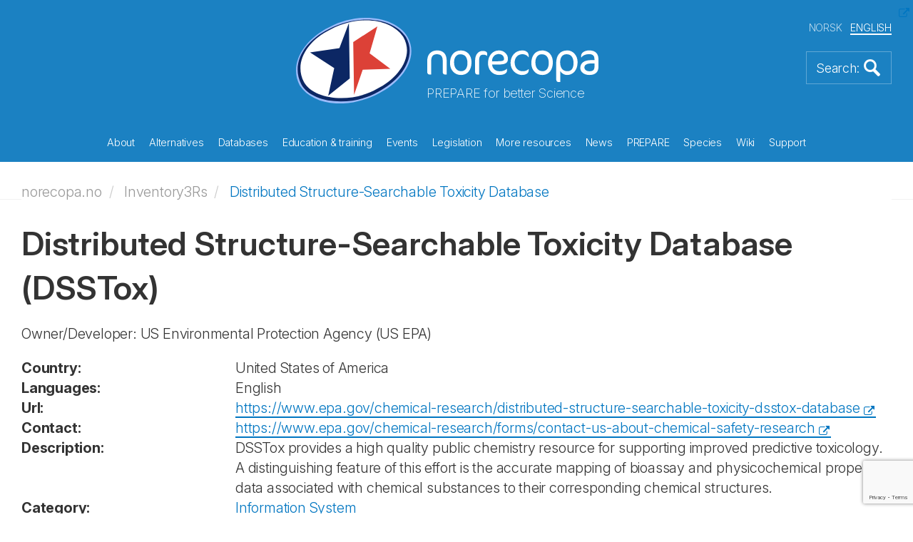

--- FILE ---
content_type: text/html; charset=utf-8
request_url: https://www.google.com/recaptcha/api2/anchor?ar=1&k=6LeIMEUaAAAAAKcYXdeUeIn8g7-6NoiOX1BpKjG4&co=aHR0cHM6Ly9ub3JlY29wYS5ubzo0NDM.&hl=en&v=PoyoqOPhxBO7pBk68S4YbpHZ&size=invisible&anchor-ms=20000&execute-ms=30000&cb=okn15nyo24ls
body_size: 48745
content:
<!DOCTYPE HTML><html dir="ltr" lang="en"><head><meta http-equiv="Content-Type" content="text/html; charset=UTF-8">
<meta http-equiv="X-UA-Compatible" content="IE=edge">
<title>reCAPTCHA</title>
<style type="text/css">
/* cyrillic-ext */
@font-face {
  font-family: 'Roboto';
  font-style: normal;
  font-weight: 400;
  font-stretch: 100%;
  src: url(//fonts.gstatic.com/s/roboto/v48/KFO7CnqEu92Fr1ME7kSn66aGLdTylUAMa3GUBHMdazTgWw.woff2) format('woff2');
  unicode-range: U+0460-052F, U+1C80-1C8A, U+20B4, U+2DE0-2DFF, U+A640-A69F, U+FE2E-FE2F;
}
/* cyrillic */
@font-face {
  font-family: 'Roboto';
  font-style: normal;
  font-weight: 400;
  font-stretch: 100%;
  src: url(//fonts.gstatic.com/s/roboto/v48/KFO7CnqEu92Fr1ME7kSn66aGLdTylUAMa3iUBHMdazTgWw.woff2) format('woff2');
  unicode-range: U+0301, U+0400-045F, U+0490-0491, U+04B0-04B1, U+2116;
}
/* greek-ext */
@font-face {
  font-family: 'Roboto';
  font-style: normal;
  font-weight: 400;
  font-stretch: 100%;
  src: url(//fonts.gstatic.com/s/roboto/v48/KFO7CnqEu92Fr1ME7kSn66aGLdTylUAMa3CUBHMdazTgWw.woff2) format('woff2');
  unicode-range: U+1F00-1FFF;
}
/* greek */
@font-face {
  font-family: 'Roboto';
  font-style: normal;
  font-weight: 400;
  font-stretch: 100%;
  src: url(//fonts.gstatic.com/s/roboto/v48/KFO7CnqEu92Fr1ME7kSn66aGLdTylUAMa3-UBHMdazTgWw.woff2) format('woff2');
  unicode-range: U+0370-0377, U+037A-037F, U+0384-038A, U+038C, U+038E-03A1, U+03A3-03FF;
}
/* math */
@font-face {
  font-family: 'Roboto';
  font-style: normal;
  font-weight: 400;
  font-stretch: 100%;
  src: url(//fonts.gstatic.com/s/roboto/v48/KFO7CnqEu92Fr1ME7kSn66aGLdTylUAMawCUBHMdazTgWw.woff2) format('woff2');
  unicode-range: U+0302-0303, U+0305, U+0307-0308, U+0310, U+0312, U+0315, U+031A, U+0326-0327, U+032C, U+032F-0330, U+0332-0333, U+0338, U+033A, U+0346, U+034D, U+0391-03A1, U+03A3-03A9, U+03B1-03C9, U+03D1, U+03D5-03D6, U+03F0-03F1, U+03F4-03F5, U+2016-2017, U+2034-2038, U+203C, U+2040, U+2043, U+2047, U+2050, U+2057, U+205F, U+2070-2071, U+2074-208E, U+2090-209C, U+20D0-20DC, U+20E1, U+20E5-20EF, U+2100-2112, U+2114-2115, U+2117-2121, U+2123-214F, U+2190, U+2192, U+2194-21AE, U+21B0-21E5, U+21F1-21F2, U+21F4-2211, U+2213-2214, U+2216-22FF, U+2308-230B, U+2310, U+2319, U+231C-2321, U+2336-237A, U+237C, U+2395, U+239B-23B7, U+23D0, U+23DC-23E1, U+2474-2475, U+25AF, U+25B3, U+25B7, U+25BD, U+25C1, U+25CA, U+25CC, U+25FB, U+266D-266F, U+27C0-27FF, U+2900-2AFF, U+2B0E-2B11, U+2B30-2B4C, U+2BFE, U+3030, U+FF5B, U+FF5D, U+1D400-1D7FF, U+1EE00-1EEFF;
}
/* symbols */
@font-face {
  font-family: 'Roboto';
  font-style: normal;
  font-weight: 400;
  font-stretch: 100%;
  src: url(//fonts.gstatic.com/s/roboto/v48/KFO7CnqEu92Fr1ME7kSn66aGLdTylUAMaxKUBHMdazTgWw.woff2) format('woff2');
  unicode-range: U+0001-000C, U+000E-001F, U+007F-009F, U+20DD-20E0, U+20E2-20E4, U+2150-218F, U+2190, U+2192, U+2194-2199, U+21AF, U+21E6-21F0, U+21F3, U+2218-2219, U+2299, U+22C4-22C6, U+2300-243F, U+2440-244A, U+2460-24FF, U+25A0-27BF, U+2800-28FF, U+2921-2922, U+2981, U+29BF, U+29EB, U+2B00-2BFF, U+4DC0-4DFF, U+FFF9-FFFB, U+10140-1018E, U+10190-1019C, U+101A0, U+101D0-101FD, U+102E0-102FB, U+10E60-10E7E, U+1D2C0-1D2D3, U+1D2E0-1D37F, U+1F000-1F0FF, U+1F100-1F1AD, U+1F1E6-1F1FF, U+1F30D-1F30F, U+1F315, U+1F31C, U+1F31E, U+1F320-1F32C, U+1F336, U+1F378, U+1F37D, U+1F382, U+1F393-1F39F, U+1F3A7-1F3A8, U+1F3AC-1F3AF, U+1F3C2, U+1F3C4-1F3C6, U+1F3CA-1F3CE, U+1F3D4-1F3E0, U+1F3ED, U+1F3F1-1F3F3, U+1F3F5-1F3F7, U+1F408, U+1F415, U+1F41F, U+1F426, U+1F43F, U+1F441-1F442, U+1F444, U+1F446-1F449, U+1F44C-1F44E, U+1F453, U+1F46A, U+1F47D, U+1F4A3, U+1F4B0, U+1F4B3, U+1F4B9, U+1F4BB, U+1F4BF, U+1F4C8-1F4CB, U+1F4D6, U+1F4DA, U+1F4DF, U+1F4E3-1F4E6, U+1F4EA-1F4ED, U+1F4F7, U+1F4F9-1F4FB, U+1F4FD-1F4FE, U+1F503, U+1F507-1F50B, U+1F50D, U+1F512-1F513, U+1F53E-1F54A, U+1F54F-1F5FA, U+1F610, U+1F650-1F67F, U+1F687, U+1F68D, U+1F691, U+1F694, U+1F698, U+1F6AD, U+1F6B2, U+1F6B9-1F6BA, U+1F6BC, U+1F6C6-1F6CF, U+1F6D3-1F6D7, U+1F6E0-1F6EA, U+1F6F0-1F6F3, U+1F6F7-1F6FC, U+1F700-1F7FF, U+1F800-1F80B, U+1F810-1F847, U+1F850-1F859, U+1F860-1F887, U+1F890-1F8AD, U+1F8B0-1F8BB, U+1F8C0-1F8C1, U+1F900-1F90B, U+1F93B, U+1F946, U+1F984, U+1F996, U+1F9E9, U+1FA00-1FA6F, U+1FA70-1FA7C, U+1FA80-1FA89, U+1FA8F-1FAC6, U+1FACE-1FADC, U+1FADF-1FAE9, U+1FAF0-1FAF8, U+1FB00-1FBFF;
}
/* vietnamese */
@font-face {
  font-family: 'Roboto';
  font-style: normal;
  font-weight: 400;
  font-stretch: 100%;
  src: url(//fonts.gstatic.com/s/roboto/v48/KFO7CnqEu92Fr1ME7kSn66aGLdTylUAMa3OUBHMdazTgWw.woff2) format('woff2');
  unicode-range: U+0102-0103, U+0110-0111, U+0128-0129, U+0168-0169, U+01A0-01A1, U+01AF-01B0, U+0300-0301, U+0303-0304, U+0308-0309, U+0323, U+0329, U+1EA0-1EF9, U+20AB;
}
/* latin-ext */
@font-face {
  font-family: 'Roboto';
  font-style: normal;
  font-weight: 400;
  font-stretch: 100%;
  src: url(//fonts.gstatic.com/s/roboto/v48/KFO7CnqEu92Fr1ME7kSn66aGLdTylUAMa3KUBHMdazTgWw.woff2) format('woff2');
  unicode-range: U+0100-02BA, U+02BD-02C5, U+02C7-02CC, U+02CE-02D7, U+02DD-02FF, U+0304, U+0308, U+0329, U+1D00-1DBF, U+1E00-1E9F, U+1EF2-1EFF, U+2020, U+20A0-20AB, U+20AD-20C0, U+2113, U+2C60-2C7F, U+A720-A7FF;
}
/* latin */
@font-face {
  font-family: 'Roboto';
  font-style: normal;
  font-weight: 400;
  font-stretch: 100%;
  src: url(//fonts.gstatic.com/s/roboto/v48/KFO7CnqEu92Fr1ME7kSn66aGLdTylUAMa3yUBHMdazQ.woff2) format('woff2');
  unicode-range: U+0000-00FF, U+0131, U+0152-0153, U+02BB-02BC, U+02C6, U+02DA, U+02DC, U+0304, U+0308, U+0329, U+2000-206F, U+20AC, U+2122, U+2191, U+2193, U+2212, U+2215, U+FEFF, U+FFFD;
}
/* cyrillic-ext */
@font-face {
  font-family: 'Roboto';
  font-style: normal;
  font-weight: 500;
  font-stretch: 100%;
  src: url(//fonts.gstatic.com/s/roboto/v48/KFO7CnqEu92Fr1ME7kSn66aGLdTylUAMa3GUBHMdazTgWw.woff2) format('woff2');
  unicode-range: U+0460-052F, U+1C80-1C8A, U+20B4, U+2DE0-2DFF, U+A640-A69F, U+FE2E-FE2F;
}
/* cyrillic */
@font-face {
  font-family: 'Roboto';
  font-style: normal;
  font-weight: 500;
  font-stretch: 100%;
  src: url(//fonts.gstatic.com/s/roboto/v48/KFO7CnqEu92Fr1ME7kSn66aGLdTylUAMa3iUBHMdazTgWw.woff2) format('woff2');
  unicode-range: U+0301, U+0400-045F, U+0490-0491, U+04B0-04B1, U+2116;
}
/* greek-ext */
@font-face {
  font-family: 'Roboto';
  font-style: normal;
  font-weight: 500;
  font-stretch: 100%;
  src: url(//fonts.gstatic.com/s/roboto/v48/KFO7CnqEu92Fr1ME7kSn66aGLdTylUAMa3CUBHMdazTgWw.woff2) format('woff2');
  unicode-range: U+1F00-1FFF;
}
/* greek */
@font-face {
  font-family: 'Roboto';
  font-style: normal;
  font-weight: 500;
  font-stretch: 100%;
  src: url(//fonts.gstatic.com/s/roboto/v48/KFO7CnqEu92Fr1ME7kSn66aGLdTylUAMa3-UBHMdazTgWw.woff2) format('woff2');
  unicode-range: U+0370-0377, U+037A-037F, U+0384-038A, U+038C, U+038E-03A1, U+03A3-03FF;
}
/* math */
@font-face {
  font-family: 'Roboto';
  font-style: normal;
  font-weight: 500;
  font-stretch: 100%;
  src: url(//fonts.gstatic.com/s/roboto/v48/KFO7CnqEu92Fr1ME7kSn66aGLdTylUAMawCUBHMdazTgWw.woff2) format('woff2');
  unicode-range: U+0302-0303, U+0305, U+0307-0308, U+0310, U+0312, U+0315, U+031A, U+0326-0327, U+032C, U+032F-0330, U+0332-0333, U+0338, U+033A, U+0346, U+034D, U+0391-03A1, U+03A3-03A9, U+03B1-03C9, U+03D1, U+03D5-03D6, U+03F0-03F1, U+03F4-03F5, U+2016-2017, U+2034-2038, U+203C, U+2040, U+2043, U+2047, U+2050, U+2057, U+205F, U+2070-2071, U+2074-208E, U+2090-209C, U+20D0-20DC, U+20E1, U+20E5-20EF, U+2100-2112, U+2114-2115, U+2117-2121, U+2123-214F, U+2190, U+2192, U+2194-21AE, U+21B0-21E5, U+21F1-21F2, U+21F4-2211, U+2213-2214, U+2216-22FF, U+2308-230B, U+2310, U+2319, U+231C-2321, U+2336-237A, U+237C, U+2395, U+239B-23B7, U+23D0, U+23DC-23E1, U+2474-2475, U+25AF, U+25B3, U+25B7, U+25BD, U+25C1, U+25CA, U+25CC, U+25FB, U+266D-266F, U+27C0-27FF, U+2900-2AFF, U+2B0E-2B11, U+2B30-2B4C, U+2BFE, U+3030, U+FF5B, U+FF5D, U+1D400-1D7FF, U+1EE00-1EEFF;
}
/* symbols */
@font-face {
  font-family: 'Roboto';
  font-style: normal;
  font-weight: 500;
  font-stretch: 100%;
  src: url(//fonts.gstatic.com/s/roboto/v48/KFO7CnqEu92Fr1ME7kSn66aGLdTylUAMaxKUBHMdazTgWw.woff2) format('woff2');
  unicode-range: U+0001-000C, U+000E-001F, U+007F-009F, U+20DD-20E0, U+20E2-20E4, U+2150-218F, U+2190, U+2192, U+2194-2199, U+21AF, U+21E6-21F0, U+21F3, U+2218-2219, U+2299, U+22C4-22C6, U+2300-243F, U+2440-244A, U+2460-24FF, U+25A0-27BF, U+2800-28FF, U+2921-2922, U+2981, U+29BF, U+29EB, U+2B00-2BFF, U+4DC0-4DFF, U+FFF9-FFFB, U+10140-1018E, U+10190-1019C, U+101A0, U+101D0-101FD, U+102E0-102FB, U+10E60-10E7E, U+1D2C0-1D2D3, U+1D2E0-1D37F, U+1F000-1F0FF, U+1F100-1F1AD, U+1F1E6-1F1FF, U+1F30D-1F30F, U+1F315, U+1F31C, U+1F31E, U+1F320-1F32C, U+1F336, U+1F378, U+1F37D, U+1F382, U+1F393-1F39F, U+1F3A7-1F3A8, U+1F3AC-1F3AF, U+1F3C2, U+1F3C4-1F3C6, U+1F3CA-1F3CE, U+1F3D4-1F3E0, U+1F3ED, U+1F3F1-1F3F3, U+1F3F5-1F3F7, U+1F408, U+1F415, U+1F41F, U+1F426, U+1F43F, U+1F441-1F442, U+1F444, U+1F446-1F449, U+1F44C-1F44E, U+1F453, U+1F46A, U+1F47D, U+1F4A3, U+1F4B0, U+1F4B3, U+1F4B9, U+1F4BB, U+1F4BF, U+1F4C8-1F4CB, U+1F4D6, U+1F4DA, U+1F4DF, U+1F4E3-1F4E6, U+1F4EA-1F4ED, U+1F4F7, U+1F4F9-1F4FB, U+1F4FD-1F4FE, U+1F503, U+1F507-1F50B, U+1F50D, U+1F512-1F513, U+1F53E-1F54A, U+1F54F-1F5FA, U+1F610, U+1F650-1F67F, U+1F687, U+1F68D, U+1F691, U+1F694, U+1F698, U+1F6AD, U+1F6B2, U+1F6B9-1F6BA, U+1F6BC, U+1F6C6-1F6CF, U+1F6D3-1F6D7, U+1F6E0-1F6EA, U+1F6F0-1F6F3, U+1F6F7-1F6FC, U+1F700-1F7FF, U+1F800-1F80B, U+1F810-1F847, U+1F850-1F859, U+1F860-1F887, U+1F890-1F8AD, U+1F8B0-1F8BB, U+1F8C0-1F8C1, U+1F900-1F90B, U+1F93B, U+1F946, U+1F984, U+1F996, U+1F9E9, U+1FA00-1FA6F, U+1FA70-1FA7C, U+1FA80-1FA89, U+1FA8F-1FAC6, U+1FACE-1FADC, U+1FADF-1FAE9, U+1FAF0-1FAF8, U+1FB00-1FBFF;
}
/* vietnamese */
@font-face {
  font-family: 'Roboto';
  font-style: normal;
  font-weight: 500;
  font-stretch: 100%;
  src: url(//fonts.gstatic.com/s/roboto/v48/KFO7CnqEu92Fr1ME7kSn66aGLdTylUAMa3OUBHMdazTgWw.woff2) format('woff2');
  unicode-range: U+0102-0103, U+0110-0111, U+0128-0129, U+0168-0169, U+01A0-01A1, U+01AF-01B0, U+0300-0301, U+0303-0304, U+0308-0309, U+0323, U+0329, U+1EA0-1EF9, U+20AB;
}
/* latin-ext */
@font-face {
  font-family: 'Roboto';
  font-style: normal;
  font-weight: 500;
  font-stretch: 100%;
  src: url(//fonts.gstatic.com/s/roboto/v48/KFO7CnqEu92Fr1ME7kSn66aGLdTylUAMa3KUBHMdazTgWw.woff2) format('woff2');
  unicode-range: U+0100-02BA, U+02BD-02C5, U+02C7-02CC, U+02CE-02D7, U+02DD-02FF, U+0304, U+0308, U+0329, U+1D00-1DBF, U+1E00-1E9F, U+1EF2-1EFF, U+2020, U+20A0-20AB, U+20AD-20C0, U+2113, U+2C60-2C7F, U+A720-A7FF;
}
/* latin */
@font-face {
  font-family: 'Roboto';
  font-style: normal;
  font-weight: 500;
  font-stretch: 100%;
  src: url(//fonts.gstatic.com/s/roboto/v48/KFO7CnqEu92Fr1ME7kSn66aGLdTylUAMa3yUBHMdazQ.woff2) format('woff2');
  unicode-range: U+0000-00FF, U+0131, U+0152-0153, U+02BB-02BC, U+02C6, U+02DA, U+02DC, U+0304, U+0308, U+0329, U+2000-206F, U+20AC, U+2122, U+2191, U+2193, U+2212, U+2215, U+FEFF, U+FFFD;
}
/* cyrillic-ext */
@font-face {
  font-family: 'Roboto';
  font-style: normal;
  font-weight: 900;
  font-stretch: 100%;
  src: url(//fonts.gstatic.com/s/roboto/v48/KFO7CnqEu92Fr1ME7kSn66aGLdTylUAMa3GUBHMdazTgWw.woff2) format('woff2');
  unicode-range: U+0460-052F, U+1C80-1C8A, U+20B4, U+2DE0-2DFF, U+A640-A69F, U+FE2E-FE2F;
}
/* cyrillic */
@font-face {
  font-family: 'Roboto';
  font-style: normal;
  font-weight: 900;
  font-stretch: 100%;
  src: url(//fonts.gstatic.com/s/roboto/v48/KFO7CnqEu92Fr1ME7kSn66aGLdTylUAMa3iUBHMdazTgWw.woff2) format('woff2');
  unicode-range: U+0301, U+0400-045F, U+0490-0491, U+04B0-04B1, U+2116;
}
/* greek-ext */
@font-face {
  font-family: 'Roboto';
  font-style: normal;
  font-weight: 900;
  font-stretch: 100%;
  src: url(//fonts.gstatic.com/s/roboto/v48/KFO7CnqEu92Fr1ME7kSn66aGLdTylUAMa3CUBHMdazTgWw.woff2) format('woff2');
  unicode-range: U+1F00-1FFF;
}
/* greek */
@font-face {
  font-family: 'Roboto';
  font-style: normal;
  font-weight: 900;
  font-stretch: 100%;
  src: url(//fonts.gstatic.com/s/roboto/v48/KFO7CnqEu92Fr1ME7kSn66aGLdTylUAMa3-UBHMdazTgWw.woff2) format('woff2');
  unicode-range: U+0370-0377, U+037A-037F, U+0384-038A, U+038C, U+038E-03A1, U+03A3-03FF;
}
/* math */
@font-face {
  font-family: 'Roboto';
  font-style: normal;
  font-weight: 900;
  font-stretch: 100%;
  src: url(//fonts.gstatic.com/s/roboto/v48/KFO7CnqEu92Fr1ME7kSn66aGLdTylUAMawCUBHMdazTgWw.woff2) format('woff2');
  unicode-range: U+0302-0303, U+0305, U+0307-0308, U+0310, U+0312, U+0315, U+031A, U+0326-0327, U+032C, U+032F-0330, U+0332-0333, U+0338, U+033A, U+0346, U+034D, U+0391-03A1, U+03A3-03A9, U+03B1-03C9, U+03D1, U+03D5-03D6, U+03F0-03F1, U+03F4-03F5, U+2016-2017, U+2034-2038, U+203C, U+2040, U+2043, U+2047, U+2050, U+2057, U+205F, U+2070-2071, U+2074-208E, U+2090-209C, U+20D0-20DC, U+20E1, U+20E5-20EF, U+2100-2112, U+2114-2115, U+2117-2121, U+2123-214F, U+2190, U+2192, U+2194-21AE, U+21B0-21E5, U+21F1-21F2, U+21F4-2211, U+2213-2214, U+2216-22FF, U+2308-230B, U+2310, U+2319, U+231C-2321, U+2336-237A, U+237C, U+2395, U+239B-23B7, U+23D0, U+23DC-23E1, U+2474-2475, U+25AF, U+25B3, U+25B7, U+25BD, U+25C1, U+25CA, U+25CC, U+25FB, U+266D-266F, U+27C0-27FF, U+2900-2AFF, U+2B0E-2B11, U+2B30-2B4C, U+2BFE, U+3030, U+FF5B, U+FF5D, U+1D400-1D7FF, U+1EE00-1EEFF;
}
/* symbols */
@font-face {
  font-family: 'Roboto';
  font-style: normal;
  font-weight: 900;
  font-stretch: 100%;
  src: url(//fonts.gstatic.com/s/roboto/v48/KFO7CnqEu92Fr1ME7kSn66aGLdTylUAMaxKUBHMdazTgWw.woff2) format('woff2');
  unicode-range: U+0001-000C, U+000E-001F, U+007F-009F, U+20DD-20E0, U+20E2-20E4, U+2150-218F, U+2190, U+2192, U+2194-2199, U+21AF, U+21E6-21F0, U+21F3, U+2218-2219, U+2299, U+22C4-22C6, U+2300-243F, U+2440-244A, U+2460-24FF, U+25A0-27BF, U+2800-28FF, U+2921-2922, U+2981, U+29BF, U+29EB, U+2B00-2BFF, U+4DC0-4DFF, U+FFF9-FFFB, U+10140-1018E, U+10190-1019C, U+101A0, U+101D0-101FD, U+102E0-102FB, U+10E60-10E7E, U+1D2C0-1D2D3, U+1D2E0-1D37F, U+1F000-1F0FF, U+1F100-1F1AD, U+1F1E6-1F1FF, U+1F30D-1F30F, U+1F315, U+1F31C, U+1F31E, U+1F320-1F32C, U+1F336, U+1F378, U+1F37D, U+1F382, U+1F393-1F39F, U+1F3A7-1F3A8, U+1F3AC-1F3AF, U+1F3C2, U+1F3C4-1F3C6, U+1F3CA-1F3CE, U+1F3D4-1F3E0, U+1F3ED, U+1F3F1-1F3F3, U+1F3F5-1F3F7, U+1F408, U+1F415, U+1F41F, U+1F426, U+1F43F, U+1F441-1F442, U+1F444, U+1F446-1F449, U+1F44C-1F44E, U+1F453, U+1F46A, U+1F47D, U+1F4A3, U+1F4B0, U+1F4B3, U+1F4B9, U+1F4BB, U+1F4BF, U+1F4C8-1F4CB, U+1F4D6, U+1F4DA, U+1F4DF, U+1F4E3-1F4E6, U+1F4EA-1F4ED, U+1F4F7, U+1F4F9-1F4FB, U+1F4FD-1F4FE, U+1F503, U+1F507-1F50B, U+1F50D, U+1F512-1F513, U+1F53E-1F54A, U+1F54F-1F5FA, U+1F610, U+1F650-1F67F, U+1F687, U+1F68D, U+1F691, U+1F694, U+1F698, U+1F6AD, U+1F6B2, U+1F6B9-1F6BA, U+1F6BC, U+1F6C6-1F6CF, U+1F6D3-1F6D7, U+1F6E0-1F6EA, U+1F6F0-1F6F3, U+1F6F7-1F6FC, U+1F700-1F7FF, U+1F800-1F80B, U+1F810-1F847, U+1F850-1F859, U+1F860-1F887, U+1F890-1F8AD, U+1F8B0-1F8BB, U+1F8C0-1F8C1, U+1F900-1F90B, U+1F93B, U+1F946, U+1F984, U+1F996, U+1F9E9, U+1FA00-1FA6F, U+1FA70-1FA7C, U+1FA80-1FA89, U+1FA8F-1FAC6, U+1FACE-1FADC, U+1FADF-1FAE9, U+1FAF0-1FAF8, U+1FB00-1FBFF;
}
/* vietnamese */
@font-face {
  font-family: 'Roboto';
  font-style: normal;
  font-weight: 900;
  font-stretch: 100%;
  src: url(//fonts.gstatic.com/s/roboto/v48/KFO7CnqEu92Fr1ME7kSn66aGLdTylUAMa3OUBHMdazTgWw.woff2) format('woff2');
  unicode-range: U+0102-0103, U+0110-0111, U+0128-0129, U+0168-0169, U+01A0-01A1, U+01AF-01B0, U+0300-0301, U+0303-0304, U+0308-0309, U+0323, U+0329, U+1EA0-1EF9, U+20AB;
}
/* latin-ext */
@font-face {
  font-family: 'Roboto';
  font-style: normal;
  font-weight: 900;
  font-stretch: 100%;
  src: url(//fonts.gstatic.com/s/roboto/v48/KFO7CnqEu92Fr1ME7kSn66aGLdTylUAMa3KUBHMdazTgWw.woff2) format('woff2');
  unicode-range: U+0100-02BA, U+02BD-02C5, U+02C7-02CC, U+02CE-02D7, U+02DD-02FF, U+0304, U+0308, U+0329, U+1D00-1DBF, U+1E00-1E9F, U+1EF2-1EFF, U+2020, U+20A0-20AB, U+20AD-20C0, U+2113, U+2C60-2C7F, U+A720-A7FF;
}
/* latin */
@font-face {
  font-family: 'Roboto';
  font-style: normal;
  font-weight: 900;
  font-stretch: 100%;
  src: url(//fonts.gstatic.com/s/roboto/v48/KFO7CnqEu92Fr1ME7kSn66aGLdTylUAMa3yUBHMdazQ.woff2) format('woff2');
  unicode-range: U+0000-00FF, U+0131, U+0152-0153, U+02BB-02BC, U+02C6, U+02DA, U+02DC, U+0304, U+0308, U+0329, U+2000-206F, U+20AC, U+2122, U+2191, U+2193, U+2212, U+2215, U+FEFF, U+FFFD;
}

</style>
<link rel="stylesheet" type="text/css" href="https://www.gstatic.com/recaptcha/releases/PoyoqOPhxBO7pBk68S4YbpHZ/styles__ltr.css">
<script nonce="J0QYSc8MSjNRkOaqN8ywwA" type="text/javascript">window['__recaptcha_api'] = 'https://www.google.com/recaptcha/api2/';</script>
<script type="text/javascript" src="https://www.gstatic.com/recaptcha/releases/PoyoqOPhxBO7pBk68S4YbpHZ/recaptcha__en.js" nonce="J0QYSc8MSjNRkOaqN8ywwA">
      
    </script></head>
<body><div id="rc-anchor-alert" class="rc-anchor-alert"></div>
<input type="hidden" id="recaptcha-token" value="[base64]">
<script type="text/javascript" nonce="J0QYSc8MSjNRkOaqN8ywwA">
      recaptcha.anchor.Main.init("[\x22ainput\x22,[\x22bgdata\x22,\x22\x22,\[base64]/[base64]/[base64]/[base64]/[base64]/UltsKytdPUU6KEU8MjA0OD9SW2wrK109RT4+NnwxOTI6KChFJjY0NTEyKT09NTUyOTYmJk0rMTxjLmxlbmd0aCYmKGMuY2hhckNvZGVBdChNKzEpJjY0NTEyKT09NTYzMjA/[base64]/[base64]/[base64]/[base64]/[base64]/[base64]/[base64]\x22,\[base64]\\u003d\\u003d\x22,\x22wrITw5FBw6PDkn/[base64]/Ds8KZw7PDthDCrcKCw5rCn3DDqsKewro/TVdlKE4mwp7DpcO3axXDkBETZ8OGw69qw7IQw6dRDUPCh8OZOl7CrMKBAMO9w7bDvQ5iw7/CrFtPwqZhwqDDgRfDjsO8wotEGcK5wpHDrcOZw63CnMKhwopTPQXDsAFsa8O+worCk8K4w6PDhcKUw6jCh8KjPcOaSHjCmMOkwqwWMUZ8HcOlIH/Cl8KkwpLCi8ORW8KjwrvDqVXDkMKGwpzDtFd2w47CvMK7MsOtNsOWVElwCMKnST1vJhbCv3V9w4xKPwl1IcOIw4/DpHPDu1TDqcOZGMOGa8OswqfCtMK7wqfCkCcEw5hKw70MTGccwpvDncKrN3MzSsOdwo9ZQcKnwrHCvzDDlsKkP8KTeMKaasKLWcKrw6ZXwrJxw58Pw64MwpsLeTTDqRfCg1dFw7Atw6sGPC/Cm8KrwoLCrsOABXTDqTjDn8KlwrjCuChVw7rDjMKQK8Kde8O0wqzDpU92wpfCqDbDnMOSwpTCtsKOFMKyDD01w5DCvFFIwoguwr9WO1JWbHPDt8ORwrRBbQxLw6/Cgh/DijDDhBYmPmlELQAtwrR0w4fCkMOSwp3Cn8K5T8Olw5cWwp0fwrElwofDksOJwp7DhsKhPsKbGjs1alRKX8Ohw71fw7MKwp06wrDCsiw+bHpUd8KLIsKRSlzCp8OYYG5fwqXCocOHwpTCtnHDlVPCvsOxwpvCgsKLw5M/wqDDgcOOw5rCigV2OMKfwqjDrcKvw7kQeMO5w6DCi8OAwoAHDsO9Ei/Cg08ywpzCucOBLHrDnz1Ww5pLZCp4d3jChMOkaDMDw7hSwoMoURRNakMkw5jDoMK8woVvwoYqBnUPTMKyPBhQGcKzwpPChcK3WMO4WMOew4rCtMKTDMObEsKEw7cLwrozwqrCmMKnw5Q/wo5qw6HDi8KDI8KJR8KBVwrDmsKNw6ANCkXCosOrHm3DrwLDgXLCqVI1bz/[base64]/Do8K3OmM3w7DCr8ONw7DCpMK0QMOEwoFMDH/CqcOdTlciw7rCjG/DksKWw5rDmE/DtkfCnMKpZ2NKM8K8w4Q4JHLDvsKqwpQpMm/Cs8KLQ8KmLAYeNMK3XhI3DsKTe8KfAFVAYsKmw5TDhMKpIsKQQzYpw5PDsRhWw7/[base64]/DuCEiIMKbAcO9AcKFUQXCosO2aizCl8Klw53CtF7DvC4dBsOmwoTDhBQSaDJqwqbCs8KPw5oow5MHw63Cnz09w6DDjMO4wooLG3HDqMKPIEt7In3DpMOCwpUTw7YoTcKKV23CjU0/bsKKw7PCjHlBER4Cw6TDiU5awosEw5vChizDsQY6H8K7CQTCgsKHw6oUWhzCpTLCkQ1bw6HDi8KUccKXw4N4w6fCj8KZGGkdAsOOw6nDqsKRQsOIZRbCi0k3ScKrw5vCuBBqw5wKwpEqd0PDqcOYci7DjnVUTMO5w4MoeUzCmHfDiMKVw4jDoCvCnMKUw4JwwprDjiB/JlkzA3hFw7Efw4XCpjDCmyDDt2Zbw51JAFcnFzLDsMOyG8OSw64kHi5sSy3DhMKYe0lPUG8HRsOvesKjAQpKdSLCpsOhU8KLD21QSjF+RwIUwpfDlRlCIcKawobClATCoiVLw4cqwo0aMFgqw57CrmTCk07DrsKrw7tQw6o9WMOhw5sAwpPClcK3Mn/[base64]/Dk3V4wozCusOPwpQzw6fCusOrw7XCmMKDCMK0XA5kdsO2wrgldXbCssOBwqzCqgPDhMO5w4vCjsKFUhNiQybDuB/CiMKfQD/Dsi7ClCrDlMO2wqlawppPwrrCocKawpLDncK7ZErDnsK2w79hAToPwo0NAMObGsOWPcKWwrZ4wonDtcO7w79dS8KswofDpwMgw4jDlsO0ZsOpwrEpZ8KIYsKsEMKpSsOzw6fCq3XCt8O/acKfd0bDqRnDkEV2w5pSw7nCrS7DuSDDrMKzacKsMg7CusKoD8KsfsOqGRPCmMO+wpjDvQNUBsOmG8Kiw5/[base64]/Cl8O0wqvDqi4KYgk/wqDCgSdSf8OLe29STsOaDXM9Cx3Ci8OQw7E/K1DCtVvDvX/DpcOIR8OUwr4lYsOiwrXDvnHCiUbDphnDksOPLhozw4BvwqLCvQfDpQU6w7N3BhICUMKSFcOKw5jCj8Ore1PDm8K2ZcOEwqsLScK6wqArw7fCjAoDRcKHYiRocsOYwoBOw7jChnrCsVEmJ2fDocKLwrgGwo/[base64]/[base64]/Ck2/DnRvCui5IwohPw4IeJsKXwpPDrGFXFUI5w6Y0IHxKwqrChGlRw5wfw7hMwr5uI8OAe3MywrDDlEbChMKLwrfCq8OAw5F2AjXCu0wxw7fCnsO2wpEywqZawrXDuXnDqWnCgMOmdcKcwqkfTihuY8OrWsOPMzB6bXZHecOLJMOQU8Odw518Iy1Lwq/Cr8OLX8KLH8OPwrvCr8K9w4XClBPDnHgdWsO1RsKHGMOeDcOXK8Kuw7MawrpzwrvDncOCZxtQWMKJw5LColrDolVjG8K3ACMlOEPDjGk1NX3DuBjDusOQw6/[base64]/[base64]/DtMOaVA4XAsK3OnjCqRfDsMOXcsOzIWDDrmrCisK7dcKfwoxDwozCgcKiCkbDrMOSUHEywpBUQmHCrWDDmgjDmFTCsXRyw6gmw5VNw4diw6xuw4XDq8O4bcKPVsKIwqfCncOMwqJKTsKQOynCkcK8w7TCtsK0woUTGHfCjkDCh8K/DzpFw6vDmcKLNzvCs07CrR5Sw4rCg8OGYhNAZ2ofwqshw67ChSg8w4UFb8OAwoJlw7Q/[base64]/OsKKQsOEHT9aw5XDqQzCgkrDn1zDkEXCs0jCgQI2bHvCiFXDnmd9YsOOwpc1wpZ/wqwvwqttwoJrfsO/dzfDmm4iVcKbw5kARSZ8wpFYNMKQw7RlwpLCtMO/wq0YDMOLwrkHFsKDwqrDmMKMw7XCsytXwoPCthoXKcKjd8KDacK4w69pwpI9w69UW3rCnMOXCS/[base64]/DiBZTwqTDv8K+w4fCs8OBw6VhW8OfWEJQccOlSF5rOgVhw6HCtiFpwr4Ww5hrw5LDnFtPw4TCu20Uw4Fowp9nUyzDlsKcw6tvw6dLCR5Dw4tCw7vCnsOgCAVIO1HDj0XDlsKUwrnDhz8Hw4cew4DDiDrCg8OMwo3CtiNZw49+wpwxVMO/[base64]/DgcOswrpRw5TChcK6w5fCrhbDlEllbMOwwrIQInjCv8Kfw4/CosO1wqzCg3LCgsOew5/Doz/[base64]/CqHvDrBFmJMOwwqLDnD0LwpPCsMOvO3dfw4rDscOmV8KYKDPDuyPCkDYqwrpXRBHCncOswo49QlXDtzbCpMOpE2DDhcKkLj5MEMKpGk5ow6bDmsOhHDguw4ssVzQHwrorJzXCgcORwr8RZsKYw4DCgcKHUS7DisK5w7XDpxbDq8Kmwoc6w5cgMHPCksKuMsOFXi/CrMKRCXrCsMOWwrJMeRAbw4EgKGl2V8Oqwrp3woPCsMOGw6NrUjPDnXgAwoh0w48Lw4Eiw6cww5bCrMOaw7UgVsOVHQ/DgsKXwpwzwp/ChFPCn8O7wr1/YE1cw4HCgMKQw6RKFxBhw7fCjiTCg8OwccOaw67ChnVuwqJgw5Aewq/CssKbw7d+Wk3DrBTDgx3Cl8KgCcKbwpk+w7LDpsKRCj/Csm/CpUrCkHrCmsOsWcOtXsOvexXDjMKIw5HDg8O5C8Kow53DkcORTMKPNsOmPcOow5lzFcOiEMO5wrPDjMOfwrRtwptFwoFTw4QfwqjCl8KiwonCg8K8eA8WZitCZm10wqUMwr7Dv8ODw6nDmVrDssOoMRV/wrQWc0U4wphgamXCpW7CvzpowrF9w7YTwqlnw6kCwobDuwhgScOfw4XDnQdZwo/Co2rDjcKTUcKmw7fCnMKSw6/DusKew6jCvDzCmkl3w57CokpQNcOiw4c6wqrCsw3DvMKEdsKUwrfDqsKlOsK1woRGPwTDq8OkTTVnN39fMXMtOWDDkMKca1MXwr4dwp1QYxFhwp/CocOca0deVMKhP3dSfQArc8ObeMOLO8KkL8KTwoAow41iwp4Vwp0dw7wSYxJtAHp9wpsiXxnDusK/w6VswpnCjyrDrQHDs8Otw4fCrDTCmsOKdsK8w5N0wonCmFFjFU8UZsOlDjMrKMO2PsOkXzrCjTfDu8KPJU0RwphIwq4Cw6fDo8KVcVwsGMOQwrDCt2nDoyfCncOQwpTCkxQIChIjw6ImwqrCsB3DohvCklFCwprCq0zDvV3ChA3DlcOSw40/wr9RDHLDp8KUwo8cw7MYEMKww7nDg8OHwp7CgQVBwrPCv8KmBMO8wrnDisObw6piwo7CosK0w4FHwovDqMOgw7ljw6zCj0ArwqDCv8KJw6Fbw50Mw7sdK8OfdQjDlmPDrMKswqUGwrbDr8OReBrCo8KawpXCtUl6G8K/w5B5wrrCosO7VcKxRBfCowDCmg3DkGd6O8KJeArCgMKpwoBtwp8TQ8KtwrTDoR3DrsOmJmvCtWAaIsK3c8KCGl7CmBPCnDrDnR1IfMKMwqLDgzdLHkxcSwRCRDY0w45HXy7CmX/CqMK+w5HCgj8uaWDCvgIMBy/[base64]/[base64]/CmjTDrcKQwoZDScKHw5BFRcKLa8KyOsO8woXCtMKTw4JIwpxOw5bDnWkUw4slw4LDsQZWQ8OHWMO0w4bDlcO+eB0UwqfDnzhwdwxxNiLDt8KTdMK7ZzMwScK0V8K/w7fDo8Ojw6TDpMK0XkfCjcOFZcOMwrjCg8K/dxvCrE4jw7LDi8ONZXLCn8OmwqrDvHbCv8OGccOxWcOmcsOHw7HCjcOYecORw5Vfwo11IcK/wrlFwp0qPApSw7wiwpbDmMOew6psw4bChsKSwodPw5/CvXDDtcOcwpzDsUg7YsKSw57Dt0UCw6Bta8O7w5NIBMOqIxRwwrA2V8O2NjgLw70bw4xowrAbQ21bDjLDtsOUGCTCuBcKw4XDm8KQwqvDl0rDsEHCqcOhw5sow6HCnmx2IMOrw7MGw7rCvRPDjTDCkcKxw4/CpSvDicOFwpHCsjLDusONwovDjcKowq3DtABwGsOnwpkmw6PChsKff2/CtsKQXjrCrCnDpTIUwrDDlDLDulvDscKwPBjCgMKvw5N1QMK+PCASOSXDnlFnwqJ4BjfCnV3DgMOGw74wwrpiw7F6OMO7wrh/FMKFwpE5MBo0w7vDjMONNMOUdxNhwohwacORwrJ0GTlnwp3DpMO/w4UXYW/CmcKfM8KEwofDn8Khw5XDknvCjsKBHgzDmHjCqk3DhRZaJsO2wpvCjWHCgXVEWhDDoUcVwo3DgsKOJ1QVw6Vvwr0OwrzDv8O7w78pwoYMwpzClcKHfMO/AsKzEcK9w6fCusKLwr9hQMOsR3BTw4zCqsKYc1R9ByR6Zk0+w7TCoXsVNAgsdWTDvxDDnAbCtHUZwqvDozMIw4rCpA3CpsOqw7swTAk1PMKnJEfDo8Kqw5IwZD/[base64]/[base64]/[base64]/[base64]/CpyvCkiHCii/[base64]/CuMOEwrHCmTDDvcKzYMKEw7TCv3PClsOUwpbCmnPCviUBwosxwoJJLWXCp8Ohw4/DkcOBdMO4NQHCk8O2ZxYSw7hbRSnDtzjCnXBIPsK5b3zDgkzDoMKBwpDCn8KpV0MVwonDnMKBwqosw6YVw5fDpAXCtsK6w69kw4t6wrNpwplrHcOrGVXCp8KhwofDkMO9F8Kmw5bDmnYjUsOkSnDDpF04esKCKsOBw7RFQlALwpMqwqLCosK5HX/DssKNBcKmAsOAw5LCnC9yesOrwrp0MCnCqz/DvW7DssKAwqYKBWHCmsKFwrHDsBpqfcOHwqjCjsKaQGbClcOrwrIdOD94w78Sw6rCmsObDcKRwo/DgsKxw4ZFw6t/wr9TwpfDpcK5FsK4ZEnCvcKUaHIwPVzCtgl5TRjDt8KKVMO9w79Qw5VIwo8uw5XCrMOOwoUgw63Du8KUw6xDwrLDu8Okwod+I8OTBMOLQcOlLGtoCRLCq8OtDcK4wpTDkMKtw6zDs0Q0wq/DqG0JLwLCrmvDhQ3CisOFBgDCkMOPMQ1bw5PDisKsw51NcsKKwq0yw5pfwoFtKXtcV8KDw6tcw4bCh3XDncK4O1bCqh/Dm8KywrRrWRVsHzrDoMOAK8KKPsK2b8OzwocVwpHCt8KzN8OqwpAbCcKTQFjDsBV/w7rCrcOzw48tw5jCgcKow6Qaa8KBOsONMcKdKMOdGxHCgyBLw7IbwqLDgh4kwq/CisKkwqXCqSMOT8Ozw6QZS2cyw5d4w5NRJcKCScKSw7zDmDwaSMK2MGbCrzobw7J4WXHCqMKvw5R2wp/Ct8KRI3cUwqhSWzBZwpYFEcOuwplndMO3wpbCq08xwpPDg8O7w6sdQAlkZMO6Vzc5w4VvOsKMw67CvsKNw745wqTDm09PwpZWwoBMTBEKFMKtFV3DhQPCgMOTw6EpwoJIwox3VExUIMOhLi/[base64]/DtsKNw6zCssKIwqNOJ2PCncK2w5nDmW1xIMORw4jCt2IDwrtyAEE3wrYkITXDpXw9wqsfLUpewqLCmlQ1wo9ECcOvSBTDuV3CvsOTw7rDtMKKdsKyw4sIwrHCocOLwpp2LcKvwrzCrcK/IMKdITXDq8OOPiHDmHFvK8OQwrzCmsOZecKUa8KdwrDCpknDogjDijnCvAzCv8ObKxM0wpFEw5fDjsKEYW/CvXfCvx8Ow57DqcKYCMKvw4A4w5t7w5HCkMO0f8KzEQbCucOHwozDlQPCj1TDm8KUw6VGWcOKZmk/[base64]/[base64]/FMKeH8OZwpvCvMOCa3Btwo3Cim/DssO0DsOIwrvCiTrCsAF1SMOFPRJVMcOqw65Lw5w8woDCrMOkEhtgw6TCqDTDpsKgbAghw7PCmifCpcOlwpDDjV3CiR41LGXDpCZvUcKLwp/DkDHCrcOAQwPCpAEQPVpaC8KrRDPDp8O9wpRCw5s9w5xOWcKswpnDl8KzwpTDqBnDm143EcKSAsOhK3/Co8O1bQcTSsO4AFBzFm3DrcO9wpPCskTDvsKtwrEow4Ibw6Mrw5MbE03CqsO+ZsKRGcOCWcKLfsKqw6Arw5RFWQUvd0wOw7rDhW/[base64]/CC/CkTXDgAPCtl7Dtg3DmmDCoDDDvsO9C8KcRn7DusOecH0CH156cDvDn0EtVhF3dsKDwpPDi8KVaMOoRMOkKcKUVzFUZEt2wpfCqcKqYx99w4rCpQHCkMOjw53Drx3CrUEawo5MwrUiDMO1wpjDl30qwovDkG/Cm8KONMKww6shFcKXXyh+KMO+w6V+wpDDtjvDmMKLw7/Dv8KBwow/w4/[base64]/[base64]/DpMO0w68Ewp/Dix7DkkksaiE4EMKwfio/wrU5NcOgwpR7wplGRksAw4IKw6bDpsO2KcKfw4TCgjHCmXssbGfDgcKWLg13w53CnCnCrMKww4cUEA/Cm8OqCGHDrMOZPlp8aMKVbMKhw6hqXg/CtsOCw5HCpiPCgMKqSMK+RsKZecOWeiEOIsKpwojCrEwXwrpLIUbDv0/DlDvCl8O2NyY3w6/[base64]/SMKhYsOYLH3DgwnDgMOWwqzCmsK0wpfDkcOUZcKjwowlYMKpw6ojwpPChQ9Kwo1kw5DDgDfCqActGMOyJsOhfQVJwqMqaMKAEsONUSJGCm3DoxDClWjCnUzDlcOaR8OuworDjAt0wq0ZYsKHUjrCg8OuwodtS2Yyw5k/w6wfZsO8w49LcW/DrGEdwrtuwq8haVIrwqPDpcO2WjXCmyTCv8KAW8KGE8KzEiNJUsKZw6bCkcKpw4hoYMK4w5VQDXM7RSPDs8KpwrBgwqUpCcOtwrUTDRpqNA/CujU1wqPDg8OCw7/CrTpZw7ISMw3Ci8KCeGlswr/DscKIEw0SFWbDv8KbwoIWw67CqcKbVXYzwqBoasO1fsKaSCTDgwodwqtUwqnDmMOjMcO+bkQhw4nDvjpLw53DosKnwrDCvEF2Pw3Cv8Ozw6poMCtTN8OWSRlPw5kswoknQXvDnMORO8OhwqhTw6N2wqkbw6wXwopyw5HDpnLCmWUkQMOjBBktUcOPL8OFPg7Ckm0/BUVgER4fCMK2wpZKw5E9wp7DmsOPEMKmIcOpwprCicOfQRTDj8KCw4bDswE5wphFw6HCqMKlBMKvFcODAAh5wokwW8O6TEgawrLDrA/Dmlp7wpZsNwbDuMKyF05JIDPDnMOgwpkILcKqw6nCn8KFw5LDvkAgUFnDj8K7wpbDmAMpwqPDhMOBwqIFwp3DqMKxwpjCpcKfcRAVw6HDhE/DuwgZw7/ChsKbw5ZrL8KAw7oDCMKowpYoI8Ktwr/CrcKSVsO7JsKvw4fCoVfDoMKGwqkIZMORacKifcObw6/[base64]/QXo2wr/DvXI+IADCkcKrTsKRA2PDl8O2bMO9cMKWTUHDvBnCrsOfZlZsQsOfY8KTwpnCoWDDmi8Hw6nCl8O7Z8Kiwo7Co3HCisOUw4PDvcODAsKvwpPCojhLwrcxHcO2w4TCmiV8cy7DgAVowqzChsKuIcK2w7DDp8KbPsKCw5ZJTsOXTsKyE8K1NFRjwrJnwpM5woJ/wpfDhzUSwrhXalbCik01wrbDqcOWCS40TVp1dxLDhMKvwrPDkTxcw6wjQQRFQWZWw6p+XXIqLx8nIXnCsRoTw5/DqCjCtsKVw5PClHx+EGo5wpbDjUbCpMOuw4p6w7Jcw5nCj8KLwocCUQPCg8Kywosmwpk2wonCssKfw6HCnmFUVy1+w7R+CnAganPDq8KtwpdPSnRqQEI8wq/CtEXDtG7DvjvCoAnDgcKcbBAjw6XDigJ+w7/CucOKLjLDhcOEVMK3w5FxH8KYwrdTJhrCs2vDk3/Cl19/w6lXw4EJZ8Kxw6kxwph1PDt7wrbCig3DngY5w5hiJzzCtcOJRBQrwosyS8OkRMODwpPDl8KWJHNiw4REwoYfCMObw4o8G8K4w6N/[base64]/Cg8KxwqPDsRILw7/ChcO+YxpiwqUQw50qKyrDkX1/PsOdwp1Cwp/DuhZpwqhYeMOTVsKswrvCjcOAwo7Ckl0ZwoFxwo/Cj8OywqLDk2HDoMOnDcKgwr3CrzURBGwyNiPDk8KswqFJw51UwrMRNcKNLsKKwqbDvjPCuS0jw5ZbP0/DqcOXwqtvUGZ4PsKXwrstfsO/aEV/w5g2wp94PQ/Cr8Ojw6XCscOKGQcHw77DvsKmwrDCsQLDtEzDnXPCo8Ojw4lDw64cw57Do1LCri0Ywq0LcjfDisKTMQXCusKNMgLCl8OgV8KFWzjDt8Kgw7PCrXA5C8OYw6LCuVERw7EGwoPCkTJmwpl2GX5+LMO/w45VwpplwqoQDXQMw5I0wpEfU2I4cMK3w5TDoz1zw59kCkk0NijDusKXw68JVsO/CcKoNMODFsOhw7PCgSdwwovCvcK4acOCw6dUV8KgCiEPBmNmwoxSwpBiKsO7CVDDmzgrG8K4wpTDqcKAwr98Wj7ChMKtCVYQL8Kqw6bDrcKhw77DhcKbw5bDu8Opw6XCg0ttbsKuwqceUxkmw4bDpgHDuMOcw7/DhsOASMOiwq7CkMKjwofCnyJZwpltU8O9wqw8woJrw5rCtsOZE1DChVjCjHFzwoE3F8OpwrvDuMKkOcOHwo/Cl8KCw5IQDG/DrMK4wojCusO9PUTDqnt5wo3DvAMvw4jCrlPCnFtFVF9/Q8KPHQRvYHzCvnjCucOJw7PCu8OYJxLCjmXCvE40QSbDkcKPwqgGwoxGwqhqw7N8Zh7Dl0jDtsOOBMOYI8KRNmErwpTDvVIZw4/Dt3LCjsKeEsOEJyXDk8KCwrjDs8ORw48hw67DkcOUwpXCni89wpx8anLDr8OIwpfCqMK8UlQdGxhBwocNQcOQwqhgBsKOwq/Ds8Osw6HDjcKlw5UUw7bDhsO4wrlkwpNgw5PDkA4jCsKEc0M3wr/DisKTw61Cw75AwqfDgSIoHsK6TcO+bkl/NixRf09iW1DCqkTDpA7Cq8OXwrIJwqHCi8OMGldALzV7w4p1ecOpw7DDssOAwpcqZsKww7hzJMOkwpVdR8K5OjfCtMKjLy/Cv8OmNUR7TcOEw6dhSQdnHHvCn8OzHxQLLGLChE8yw5XCmgpSw7LChhLDmiBdw4TCkMOzWRvCmsOsXsKFw7UsXsOjwrkmw6BqwrXCvcO0wrAAZwzDusOgBGYbwo/CkCRpIsO9FwXDmhIyYUrDmcK7QHLCksOsw717wq7CpsKDCsOiTiDDm8OXD3xoIXAeRMORP0MLw7Z2P8KLw7XCs3k/[base64]/[base64]/DgMKuGMKzDcOlWAjDmGxYXyrDhkbCrhnDkiIXwqk1OMOOw4ZBOcONasKtXsO+wrtTLTPDv8K/[base64]/CjsKswptMEMKswrZBwqPDr8OLOsK7GsOyw5gyAxbCo8Opw5F8fRrDgWrCpD07w6zCl2U1wqTCnMOrCcKnDxg5wofDvMKXIRTDqcKaJDjDhUfDtm/[base64]/wpzClFrClljDoS7CgQTCpcKcDkDDvsOFw5lKSFDDmxTCjEXDj3PDpwQLwr7CgsKXDGY0wrd/[base64]/[base64]/Cv1rDrsK8wpwowrJcwoLDsQISBMKuex0zwpjCkGrDh8Ksw55qw6jDu8OJeV4CbMOswpzCpcKVecO5wqJVw54OwoQeO8Oew7/[base64]/DnsKPw7rCgMKWa05cDcOpW8OrwoQPwqYHBWEUCjpywpHClXPCtMK/[base64]/DvHJdZsKrKD9+w77DmsKJwq/DpMKswqTCg8Kvw5IoF8KfwpZwwrrDtcKOFl4Hw6PDhMKTwq7CpsK9Q8Kqw4YZN3hKw605woR8GUJ/[base64]/DssObwp0fdxbChMOrw5TChMKZG8OTw60hCyHCgVcSUi/[base64]/ClMOBwrfChgMaQz5DLxPCu8OGUVlZwr5Ua8Olw75DfsOtJ8K1w77Dmh7CpMOJw4PChV98w4DDhlrCo8OgfMO1w4PCgi06w517FMKbw5JsXxbDuhR4RcOwwrnDjsOUw7rCjApYwowdA3DCuwDCtG3DqMO9bB8qw7XDnMOnw7jDpcKYwpHCrcK2KjrCmcKnw5/DmWkNwr7Cq3/[base64]/DjEcMU8KMETzCnCPCkcOEw4ZZU8KCQEY+R8KAwrXCuSvDucKEDcKEw6fDr8OfwqgpRmzCi0PDphApw6BEw6/Dq8Kuw7vCm8Opw73Djj1aRMKcaEwuTkTDmnQ8w4TDpFTCslTCgsOwwrJJw4QFMMOGecOKX8K5wq1nXSDCjsKrw5JlcMOwRS3Cp8K2wrvDnMOJVhLCiCUOd8O4w4bCmFjCgmjCrxPCl8KpLMOKw4R+IsO+djMbL8Opwq/DucKZwrs2cH3DlsOCwq7Cs2rDsTbDkEEhOcOmbsOfwo/CucKVwq/DuDbDr8OHS8K9K3zDuMKDwrtQQHrDli/[base64]/[base64]/[base64]/CrMOkwqLDmcO7KGEtwpPCklPDtMO9w486w4EaC8OMPMKmdsOpDxPDpnjCpsO0ZFA8w6J3wqV/woDDp1EhZ3ctEcOTw41NeAnCjMKGVsKeJsKWw7Zjw6fDqRPCh0bCigbDu8KLJMKkXXV/RCFEecKHDcO/BcOdNmoEwpPCo3HDoMOzV8KKwo7DpMOqwrp/FcKlwo3Cp3jCr8K0w77ClANrw41Gw5vCrcKxw6zCtknDjVsIwrLCu8Kcw7I7wofDlxESwqfCs1hAI8OjEMOjw5Jiw5liw4zCrMO4NSt5w5Zww53Coj3DnnTDjHHDrnJww6p/bMKsAWHDgSkPengpVMKKwprDhwtrw5vDg8Omw5LDkgVCOkcsw6XDr0XDl3cKLD9rGcKxwpcBbsOCw57DvxwgOsOkw6TCtsKuQ8OPGsOuwqx7NMOfHw5pUMOCw7bDmsKQwpU9woYJY13Dpi7DqcOKwrXDnsOnHUJIWSBYGHbDg0/CqQfDnBUEwrPCiX3Dph7CncKbwoIxwpgBKGZCJ8KMw6jDiRNTw5fCoStzwrPCs1Aew74Jw4RBw7AAwrLCv8OeIMO/wqAEZ3JRw4rDgXrCucOvT3ofwq7CtAsgBsKAIhQ9NwxbEsOZwrLDhsOTf8ObwqvDgzXCmF/DpCZww4nCkwDCngLDt8OOI0AlwrbDtjrDoSLCssKkXDEuSMKmw7JIcjDDkcKpw53CtMKad8K1wpERZCUUVS/CgADChsO9DcKzKWTCrzN6L8K3wpp0wrVmw7/CmMK0wp/CosKqXsOcShHCpMKZwrXCggFUwoQ1SsKZw4VQQsOYLlDDrXbCgSYYPsKGd2TDv8KRwrXCoBDCpSrCvMOyZGFdwrbCgSPChW7Cmz14N8KJRsO2F0fDucKZw7PDgcKkcRTCgGsrJ8OIFsOLw5Qmw5TCnMKYHMKAw6rCnwvCtBvCnmswDcO/[base64]/DkgjCoGlaIgZSwr/Dpw3Cg8KlJSs0Fi/Dl8K5anLDoxrDijDCtsONwpTCqsKQN37DlRImwqsnw7ZJwoxzwqNRW8KADV9TD1PCucK/[base64]/ClMKpwrPCtsK9EMK7wo5uwrQHwqlzw53CoRoUw6HDpyLDjEjDojdyaMOAwr0aw5orIcOKwojDnsK9WjLCig0FXSbCsMO2HsK6w4nDlyXChVUPY8Ktw5tAw7cENntkw7DDgsKhPMOuXsKVw59HwrPDuTzCkMKGe2zCpyfCqcO/wqR0PT3DhHRBwqM/w5YxM1nDjcOow7VnAXXCmcKSECbDhVoRwr/[base64]/CjcO1RsKcwprDl3UMLjdDRMK4T2tUK8OaIcKsImF9wpnCs8OQbMKKd2U/wpjDmF4Pwp8sH8KzwoDCo2Asw6EvN8Ksw77CvsOvw5LCl8KZE8KITjpzDyjDocO+w6oIw49AT0Alw6PDq2bCg8Kzw5DCrsOsw7zCh8OPwrURWsKDa1vCiFPDlsOzwoFuB8KDP1HDrgvDpMORwoLDtsKaXyXCq8KQFj/CjkESVsOsw7TDuMKDw7ION297ZFHCpMKsw5A8QMOTQ1LDjsKDTF/Co8OZw7t5VMKpLMKoOcKuPcKRwrZvwr3CpSYnwpRZw7nDsUlcwq7ClmsFwqjDjltCBMO/wq1gw5nDtm3CmAU/wqfClcKlw57CusKHw5x0N2xkfnjCqgpxfcK1RV7DqMKYfQdMfsOJwoEuDjsYesO8w5zDnyLDvMONZsOndcKPN8OgwoF2WXkcbQgNLx5jwq/Dg38NPX5iw5huw4YDw4/DmyJ/UTpPdj/Cl8Kew5lbUjgFD8OPwqfDkDvDucOmE1TDjhVjPjR7wrPCpgAWwooiZ1TCv8OywpXCqlTCqhjDjgklw47DmMK/[base64]/OsOXch1Sw7zDvEnDnsO7wpbCpFnDkV/DsCwpOzlyVFNvS8Kuw6Vbw5VeBQAjw4LDuTFlw7vCqEhJwrRcOxPDjxUDw5fChcO5wqxKPyTCjTrDksOeHsKhw7bCn0JgM8KQwoXDgMKTd2Q/[base64]/DusOLYMKXw7xNw6YGw549CsOnJMKjw5rCrcKrFy5HwojDg8KTw50vdcO9w4bCrALChMOAw4k8w47DqMK8wobCl8KEw7HDp8Kbw4hvw5LDncO9SGMjU8KWwqjDl8Oww7ksOB0Rwo5gTmXCuC/DgsO0w6XCtMKVecKOYCvDkFQDwo8Zw4F+wp7CrRHCtcO0Qx3CunHDgsKww6zDlwjDvBjCo8OIwrFVPR3CtWkCwothw7Rcw7lBMMOtKgNQw7fCs8KPw7/Ckx/CggDCtl7Ci33Cogl/QMOqPllIIcKnwq7Dkys4w63CuRHDoMKIMMKgNFjDlcKVw7nCuDnDkhsuw4jDilkMSk9owo1NNcORJMOkw7DCkDrDnkjCl8K/C8KMDRQLECUIw7vCvcOFw4HCuwdmRQ3DiTYNCMKDWkBwczvDr1vCjQYHwqt6wqQie8KVwppHw49Gwp1qacObcX8wXCnClE7DqBcKV3EpcUHDgMKWw5Row4XDjcOPwohSwrHCqsOKKidpw7/CilXCiS80dcO4IcKrw57Cp8OTwqTCoMOgDkvDisO1PETDhBcBVU50w7R9w5EZwrTCjsKGwqnDpsKHwqYhXz7DkV0Uw7PChsKuciVKw5hawrl/[base64]/Cj19zw6cQRiQ/wqfDrmPCjsOqwp7Dh8KnPSpdw5zDkMO8wrnCo1fCugIewp9yUsO9TsKKwo/CjcKmwrrCjX3CmMOfdcO6BcKMwqLDtklvQ2BvfsKmccKiA8KDwqvCrMOMw5Qcw45gw6/CsC88w4jCvl3DrCbClljCkzl6w5vDrcKkB8K2wr8xQT0twqfCiMOZFQ7Cv1Bww5BAw7Vyb8KsYkw/S8KFGmPDhDhnwqxJwqPDqcO1f8K5AsOhwoNRw5bCt8K3T8KNVcKzEsKcaUIOw4LDuMKgOATCp0rDocKHQ0U6diwpPgDCjMONBcOGw5wKPcK2w5hKN2fCuj/Cj1XCgS/DqMOOTErDisOKBsOcw5wkQsOxehPCtcK5PS8iecKHOjdowpRpXMK7cQDDvMOPwofCgjZ6XsKIfRUwwqYGwq3DkMOoDMKAcMOSw7t8wrDDs8KZw4PDkS4AHcOUwpxZwrPDiHAsw4/DuxvCtMKjwqISwpDDgQnDlWZ4w7IsE8Kew47CjxDDmsKsw7DDpsO5w504I8O7wqQjP8KqVsKjaMKLwrjDtDVGw7xlZF0JDWN9YTvDgMO7AT3Dq8OSSsKzw73CnT7Dn8KxVjMeG8Kibz8LU8OqGRnDslwmHcK7w7/CtcKUdnjDlXrDssO/wqPChMKNRcKEwpXClCvDpcO4w7oiwrN3TyTDpmwrwpdhw4hGe0otwqLCs8KGTMOmeVrDgxINwq7DhcO6w7HDvGtXw6/Dn8KjXcKTQhJ7RBrDunUqY8Kywr/DnVEzZ3gmBjDCmVbDp0A5wqofbWbCvT/CumJwEsOZw5LCgULDi8OGclRBw6pnfWpfw6fDk8OCw78iwoVbw4tAwrvCr0sQb0jCh0o8TMKQM8KzwpnDhjDCkzrCiQ8NacKIwoZZCDfClMO5wpDCpXHCj8KUw6/DpkFvKj3DggDDvsK2wr5pw4/CvGAywp/DpVB5w53DhUwTKMKaWMKHfsKWwooLw5LDsMOKEU7DihLCjBXCkEfDqG7DsU7CgCTCosKGD8KKA8K6EMK2VF7CtWRGwrbChWEmJXBFLQPDljnCqB3CjcKbYWhXwpdhwpxMw5/Dk8O7e3AWw7bCh8KZwr/DicKlwqDDk8OiIlHCnThMB8KXwpfDjmoLwrNEeGrCqnppw5PCucKzSE7Cj8KyfMOcw7HDjTIXGMOKwp3CuCdZc8O1wpcMw5ZIwrLCgijDmGAxH8O7wrgCw7IZw5hjWsKwDi3DkMKLwocJesKpOcK8NRnCqMK/awN5w6s/w77DpcKIRAfDjsO5YcOGO8O4b8OLCcOiLsKZw47DihNew4hZacOqa8KmwqVRwo5UWsOBGcKre8Kpc8KLw60JfnLCkATCrMOrwp3DsMK2eMO4w6DCtsOQw6JndMKZAsOlwrA5woRtwpF9wpJ9w5DDicO/w5DCixpZScKrBsKiw41Wwr/CkMK+w5UCay5HwqbDjFhxJS7DnmsiNsKpw7kjwrPCmBUxwo/DoyzCk8OwwpvDvcOVw73CusKqwpZkE8KkZQ/[base64]/[base64]/[base64]/CjsKfEMK2MMO/w47DjSZIMsKrwrjDgsKGM8OCwp0Ww4HCtSkkw6A3MMK9w47CtMOfXcO7YmjCgH0wRCVkbXzCgAbCr8KfbXI7wp7DlnZfw63DocKuw5/CocOpHmDClzHDoSzDv29GGMO+KEEbwrbDj8OeN8OhRlMgFcO+w5sYw53CmMKfesKxKlfDii3DvMKNM8OzXsKFw5A8wqPCjCslGcKIw7ANw5p3wqZiwoFKw44Tw6DDpcO0Si/DqGp+RXjCv1HCkgQrWyRZwoItw6zCjMO3wrMzTcKTN1ZeMcOJDsKACsKjwoI/wphWXsOFA0JwwrvDjcOGwp/DpxNXWlPCoxx4eMKqa2/Djm/Dsn7CoMOse8ODw6HChMOUQMOBbmjCi8OUwpRUw7QKSMOxwoHDgB3Ch8KpYiUMwokVwqPCoEHDuDbCtWwYw7lEKQnClcOGwrvDtsK+F8OowqXCuCPCjRlKYxnDvhIpaBhTwp/[base64]/DqcOfw6nDjMOjSS7Ch8KsKMOlJsKeAmHDugLDscOiw5bChcO1w5ppwqPDtMOGw6HDrcK6AWNgHcOowrJSwo/DnE9YIDrCrhIuF8Oowp3DlMOww6obYsKoJsOWZsKyw7bCgCUTCsOQw5vCr0DDmcOHHT0qwo8\\u003d\x22],null,[\x22conf\x22,null,\x226LeIMEUaAAAAAKcYXdeUeIn8g7-6NoiOX1BpKjG4\x22,0,null,null,null,1,[21,125,63,73,95,87,41,43,42,83,102,105,109,121],[1017145,507],0,null,null,null,null,0,null,0,null,700,1,null,0,\[base64]/76lBhnEnQkZnOKMAhk\\u003d\x22,0,1,null,null,1,null,0,0,null,null,null,0],\x22https://norecopa.no:443\x22,null,[3,1,1],null,null,null,1,3600,[\x22https://www.google.com/intl/en/policies/privacy/\x22,\x22https://www.google.com/intl/en/policies/terms/\x22],\x22TNCQ4biwKnjJk5Hx1BZU7xy4RPGLIFOB3X/rJwzBk34\\u003d\x22,1,0,null,1,1768913626094,0,0,[91],null,[152,35,139],\x22RC-veIRxIGFcMLafQ\x22,null,null,null,null,null,\x220dAFcWeA4VviTtaoU6CKrhldrftuUQqyANHTbnAn6JkKER7wSaP1yEZgp2WYOsCRoWfM-YC246tO4X2aGWuX4CepzOJAImdX79mg\x22,1768996426231]");
    </script></body></html>

--- FILE ---
content_type: text/html; charset=utf-8
request_url: https://www.google.com/recaptcha/api2/anchor?ar=1&k=6LeIMEUaAAAAAKcYXdeUeIn8g7-6NoiOX1BpKjG4&co=aHR0cHM6Ly9ub3JlY29wYS5ubzo0NDM.&hl=en&v=PoyoqOPhxBO7pBk68S4YbpHZ&size=invisible&anchor-ms=20000&execute-ms=30000&cb=fea6mx37zmw7
body_size: 48510
content:
<!DOCTYPE HTML><html dir="ltr" lang="en"><head><meta http-equiv="Content-Type" content="text/html; charset=UTF-8">
<meta http-equiv="X-UA-Compatible" content="IE=edge">
<title>reCAPTCHA</title>
<style type="text/css">
/* cyrillic-ext */
@font-face {
  font-family: 'Roboto';
  font-style: normal;
  font-weight: 400;
  font-stretch: 100%;
  src: url(//fonts.gstatic.com/s/roboto/v48/KFO7CnqEu92Fr1ME7kSn66aGLdTylUAMa3GUBHMdazTgWw.woff2) format('woff2');
  unicode-range: U+0460-052F, U+1C80-1C8A, U+20B4, U+2DE0-2DFF, U+A640-A69F, U+FE2E-FE2F;
}
/* cyrillic */
@font-face {
  font-family: 'Roboto';
  font-style: normal;
  font-weight: 400;
  font-stretch: 100%;
  src: url(//fonts.gstatic.com/s/roboto/v48/KFO7CnqEu92Fr1ME7kSn66aGLdTylUAMa3iUBHMdazTgWw.woff2) format('woff2');
  unicode-range: U+0301, U+0400-045F, U+0490-0491, U+04B0-04B1, U+2116;
}
/* greek-ext */
@font-face {
  font-family: 'Roboto';
  font-style: normal;
  font-weight: 400;
  font-stretch: 100%;
  src: url(//fonts.gstatic.com/s/roboto/v48/KFO7CnqEu92Fr1ME7kSn66aGLdTylUAMa3CUBHMdazTgWw.woff2) format('woff2');
  unicode-range: U+1F00-1FFF;
}
/* greek */
@font-face {
  font-family: 'Roboto';
  font-style: normal;
  font-weight: 400;
  font-stretch: 100%;
  src: url(//fonts.gstatic.com/s/roboto/v48/KFO7CnqEu92Fr1ME7kSn66aGLdTylUAMa3-UBHMdazTgWw.woff2) format('woff2');
  unicode-range: U+0370-0377, U+037A-037F, U+0384-038A, U+038C, U+038E-03A1, U+03A3-03FF;
}
/* math */
@font-face {
  font-family: 'Roboto';
  font-style: normal;
  font-weight: 400;
  font-stretch: 100%;
  src: url(//fonts.gstatic.com/s/roboto/v48/KFO7CnqEu92Fr1ME7kSn66aGLdTylUAMawCUBHMdazTgWw.woff2) format('woff2');
  unicode-range: U+0302-0303, U+0305, U+0307-0308, U+0310, U+0312, U+0315, U+031A, U+0326-0327, U+032C, U+032F-0330, U+0332-0333, U+0338, U+033A, U+0346, U+034D, U+0391-03A1, U+03A3-03A9, U+03B1-03C9, U+03D1, U+03D5-03D6, U+03F0-03F1, U+03F4-03F5, U+2016-2017, U+2034-2038, U+203C, U+2040, U+2043, U+2047, U+2050, U+2057, U+205F, U+2070-2071, U+2074-208E, U+2090-209C, U+20D0-20DC, U+20E1, U+20E5-20EF, U+2100-2112, U+2114-2115, U+2117-2121, U+2123-214F, U+2190, U+2192, U+2194-21AE, U+21B0-21E5, U+21F1-21F2, U+21F4-2211, U+2213-2214, U+2216-22FF, U+2308-230B, U+2310, U+2319, U+231C-2321, U+2336-237A, U+237C, U+2395, U+239B-23B7, U+23D0, U+23DC-23E1, U+2474-2475, U+25AF, U+25B3, U+25B7, U+25BD, U+25C1, U+25CA, U+25CC, U+25FB, U+266D-266F, U+27C0-27FF, U+2900-2AFF, U+2B0E-2B11, U+2B30-2B4C, U+2BFE, U+3030, U+FF5B, U+FF5D, U+1D400-1D7FF, U+1EE00-1EEFF;
}
/* symbols */
@font-face {
  font-family: 'Roboto';
  font-style: normal;
  font-weight: 400;
  font-stretch: 100%;
  src: url(//fonts.gstatic.com/s/roboto/v48/KFO7CnqEu92Fr1ME7kSn66aGLdTylUAMaxKUBHMdazTgWw.woff2) format('woff2');
  unicode-range: U+0001-000C, U+000E-001F, U+007F-009F, U+20DD-20E0, U+20E2-20E4, U+2150-218F, U+2190, U+2192, U+2194-2199, U+21AF, U+21E6-21F0, U+21F3, U+2218-2219, U+2299, U+22C4-22C6, U+2300-243F, U+2440-244A, U+2460-24FF, U+25A0-27BF, U+2800-28FF, U+2921-2922, U+2981, U+29BF, U+29EB, U+2B00-2BFF, U+4DC0-4DFF, U+FFF9-FFFB, U+10140-1018E, U+10190-1019C, U+101A0, U+101D0-101FD, U+102E0-102FB, U+10E60-10E7E, U+1D2C0-1D2D3, U+1D2E0-1D37F, U+1F000-1F0FF, U+1F100-1F1AD, U+1F1E6-1F1FF, U+1F30D-1F30F, U+1F315, U+1F31C, U+1F31E, U+1F320-1F32C, U+1F336, U+1F378, U+1F37D, U+1F382, U+1F393-1F39F, U+1F3A7-1F3A8, U+1F3AC-1F3AF, U+1F3C2, U+1F3C4-1F3C6, U+1F3CA-1F3CE, U+1F3D4-1F3E0, U+1F3ED, U+1F3F1-1F3F3, U+1F3F5-1F3F7, U+1F408, U+1F415, U+1F41F, U+1F426, U+1F43F, U+1F441-1F442, U+1F444, U+1F446-1F449, U+1F44C-1F44E, U+1F453, U+1F46A, U+1F47D, U+1F4A3, U+1F4B0, U+1F4B3, U+1F4B9, U+1F4BB, U+1F4BF, U+1F4C8-1F4CB, U+1F4D6, U+1F4DA, U+1F4DF, U+1F4E3-1F4E6, U+1F4EA-1F4ED, U+1F4F7, U+1F4F9-1F4FB, U+1F4FD-1F4FE, U+1F503, U+1F507-1F50B, U+1F50D, U+1F512-1F513, U+1F53E-1F54A, U+1F54F-1F5FA, U+1F610, U+1F650-1F67F, U+1F687, U+1F68D, U+1F691, U+1F694, U+1F698, U+1F6AD, U+1F6B2, U+1F6B9-1F6BA, U+1F6BC, U+1F6C6-1F6CF, U+1F6D3-1F6D7, U+1F6E0-1F6EA, U+1F6F0-1F6F3, U+1F6F7-1F6FC, U+1F700-1F7FF, U+1F800-1F80B, U+1F810-1F847, U+1F850-1F859, U+1F860-1F887, U+1F890-1F8AD, U+1F8B0-1F8BB, U+1F8C0-1F8C1, U+1F900-1F90B, U+1F93B, U+1F946, U+1F984, U+1F996, U+1F9E9, U+1FA00-1FA6F, U+1FA70-1FA7C, U+1FA80-1FA89, U+1FA8F-1FAC6, U+1FACE-1FADC, U+1FADF-1FAE9, U+1FAF0-1FAF8, U+1FB00-1FBFF;
}
/* vietnamese */
@font-face {
  font-family: 'Roboto';
  font-style: normal;
  font-weight: 400;
  font-stretch: 100%;
  src: url(//fonts.gstatic.com/s/roboto/v48/KFO7CnqEu92Fr1ME7kSn66aGLdTylUAMa3OUBHMdazTgWw.woff2) format('woff2');
  unicode-range: U+0102-0103, U+0110-0111, U+0128-0129, U+0168-0169, U+01A0-01A1, U+01AF-01B0, U+0300-0301, U+0303-0304, U+0308-0309, U+0323, U+0329, U+1EA0-1EF9, U+20AB;
}
/* latin-ext */
@font-face {
  font-family: 'Roboto';
  font-style: normal;
  font-weight: 400;
  font-stretch: 100%;
  src: url(//fonts.gstatic.com/s/roboto/v48/KFO7CnqEu92Fr1ME7kSn66aGLdTylUAMa3KUBHMdazTgWw.woff2) format('woff2');
  unicode-range: U+0100-02BA, U+02BD-02C5, U+02C7-02CC, U+02CE-02D7, U+02DD-02FF, U+0304, U+0308, U+0329, U+1D00-1DBF, U+1E00-1E9F, U+1EF2-1EFF, U+2020, U+20A0-20AB, U+20AD-20C0, U+2113, U+2C60-2C7F, U+A720-A7FF;
}
/* latin */
@font-face {
  font-family: 'Roboto';
  font-style: normal;
  font-weight: 400;
  font-stretch: 100%;
  src: url(//fonts.gstatic.com/s/roboto/v48/KFO7CnqEu92Fr1ME7kSn66aGLdTylUAMa3yUBHMdazQ.woff2) format('woff2');
  unicode-range: U+0000-00FF, U+0131, U+0152-0153, U+02BB-02BC, U+02C6, U+02DA, U+02DC, U+0304, U+0308, U+0329, U+2000-206F, U+20AC, U+2122, U+2191, U+2193, U+2212, U+2215, U+FEFF, U+FFFD;
}
/* cyrillic-ext */
@font-face {
  font-family: 'Roboto';
  font-style: normal;
  font-weight: 500;
  font-stretch: 100%;
  src: url(//fonts.gstatic.com/s/roboto/v48/KFO7CnqEu92Fr1ME7kSn66aGLdTylUAMa3GUBHMdazTgWw.woff2) format('woff2');
  unicode-range: U+0460-052F, U+1C80-1C8A, U+20B4, U+2DE0-2DFF, U+A640-A69F, U+FE2E-FE2F;
}
/* cyrillic */
@font-face {
  font-family: 'Roboto';
  font-style: normal;
  font-weight: 500;
  font-stretch: 100%;
  src: url(//fonts.gstatic.com/s/roboto/v48/KFO7CnqEu92Fr1ME7kSn66aGLdTylUAMa3iUBHMdazTgWw.woff2) format('woff2');
  unicode-range: U+0301, U+0400-045F, U+0490-0491, U+04B0-04B1, U+2116;
}
/* greek-ext */
@font-face {
  font-family: 'Roboto';
  font-style: normal;
  font-weight: 500;
  font-stretch: 100%;
  src: url(//fonts.gstatic.com/s/roboto/v48/KFO7CnqEu92Fr1ME7kSn66aGLdTylUAMa3CUBHMdazTgWw.woff2) format('woff2');
  unicode-range: U+1F00-1FFF;
}
/* greek */
@font-face {
  font-family: 'Roboto';
  font-style: normal;
  font-weight: 500;
  font-stretch: 100%;
  src: url(//fonts.gstatic.com/s/roboto/v48/KFO7CnqEu92Fr1ME7kSn66aGLdTylUAMa3-UBHMdazTgWw.woff2) format('woff2');
  unicode-range: U+0370-0377, U+037A-037F, U+0384-038A, U+038C, U+038E-03A1, U+03A3-03FF;
}
/* math */
@font-face {
  font-family: 'Roboto';
  font-style: normal;
  font-weight: 500;
  font-stretch: 100%;
  src: url(//fonts.gstatic.com/s/roboto/v48/KFO7CnqEu92Fr1ME7kSn66aGLdTylUAMawCUBHMdazTgWw.woff2) format('woff2');
  unicode-range: U+0302-0303, U+0305, U+0307-0308, U+0310, U+0312, U+0315, U+031A, U+0326-0327, U+032C, U+032F-0330, U+0332-0333, U+0338, U+033A, U+0346, U+034D, U+0391-03A1, U+03A3-03A9, U+03B1-03C9, U+03D1, U+03D5-03D6, U+03F0-03F1, U+03F4-03F5, U+2016-2017, U+2034-2038, U+203C, U+2040, U+2043, U+2047, U+2050, U+2057, U+205F, U+2070-2071, U+2074-208E, U+2090-209C, U+20D0-20DC, U+20E1, U+20E5-20EF, U+2100-2112, U+2114-2115, U+2117-2121, U+2123-214F, U+2190, U+2192, U+2194-21AE, U+21B0-21E5, U+21F1-21F2, U+21F4-2211, U+2213-2214, U+2216-22FF, U+2308-230B, U+2310, U+2319, U+231C-2321, U+2336-237A, U+237C, U+2395, U+239B-23B7, U+23D0, U+23DC-23E1, U+2474-2475, U+25AF, U+25B3, U+25B7, U+25BD, U+25C1, U+25CA, U+25CC, U+25FB, U+266D-266F, U+27C0-27FF, U+2900-2AFF, U+2B0E-2B11, U+2B30-2B4C, U+2BFE, U+3030, U+FF5B, U+FF5D, U+1D400-1D7FF, U+1EE00-1EEFF;
}
/* symbols */
@font-face {
  font-family: 'Roboto';
  font-style: normal;
  font-weight: 500;
  font-stretch: 100%;
  src: url(//fonts.gstatic.com/s/roboto/v48/KFO7CnqEu92Fr1ME7kSn66aGLdTylUAMaxKUBHMdazTgWw.woff2) format('woff2');
  unicode-range: U+0001-000C, U+000E-001F, U+007F-009F, U+20DD-20E0, U+20E2-20E4, U+2150-218F, U+2190, U+2192, U+2194-2199, U+21AF, U+21E6-21F0, U+21F3, U+2218-2219, U+2299, U+22C4-22C6, U+2300-243F, U+2440-244A, U+2460-24FF, U+25A0-27BF, U+2800-28FF, U+2921-2922, U+2981, U+29BF, U+29EB, U+2B00-2BFF, U+4DC0-4DFF, U+FFF9-FFFB, U+10140-1018E, U+10190-1019C, U+101A0, U+101D0-101FD, U+102E0-102FB, U+10E60-10E7E, U+1D2C0-1D2D3, U+1D2E0-1D37F, U+1F000-1F0FF, U+1F100-1F1AD, U+1F1E6-1F1FF, U+1F30D-1F30F, U+1F315, U+1F31C, U+1F31E, U+1F320-1F32C, U+1F336, U+1F378, U+1F37D, U+1F382, U+1F393-1F39F, U+1F3A7-1F3A8, U+1F3AC-1F3AF, U+1F3C2, U+1F3C4-1F3C6, U+1F3CA-1F3CE, U+1F3D4-1F3E0, U+1F3ED, U+1F3F1-1F3F3, U+1F3F5-1F3F7, U+1F408, U+1F415, U+1F41F, U+1F426, U+1F43F, U+1F441-1F442, U+1F444, U+1F446-1F449, U+1F44C-1F44E, U+1F453, U+1F46A, U+1F47D, U+1F4A3, U+1F4B0, U+1F4B3, U+1F4B9, U+1F4BB, U+1F4BF, U+1F4C8-1F4CB, U+1F4D6, U+1F4DA, U+1F4DF, U+1F4E3-1F4E6, U+1F4EA-1F4ED, U+1F4F7, U+1F4F9-1F4FB, U+1F4FD-1F4FE, U+1F503, U+1F507-1F50B, U+1F50D, U+1F512-1F513, U+1F53E-1F54A, U+1F54F-1F5FA, U+1F610, U+1F650-1F67F, U+1F687, U+1F68D, U+1F691, U+1F694, U+1F698, U+1F6AD, U+1F6B2, U+1F6B9-1F6BA, U+1F6BC, U+1F6C6-1F6CF, U+1F6D3-1F6D7, U+1F6E0-1F6EA, U+1F6F0-1F6F3, U+1F6F7-1F6FC, U+1F700-1F7FF, U+1F800-1F80B, U+1F810-1F847, U+1F850-1F859, U+1F860-1F887, U+1F890-1F8AD, U+1F8B0-1F8BB, U+1F8C0-1F8C1, U+1F900-1F90B, U+1F93B, U+1F946, U+1F984, U+1F996, U+1F9E9, U+1FA00-1FA6F, U+1FA70-1FA7C, U+1FA80-1FA89, U+1FA8F-1FAC6, U+1FACE-1FADC, U+1FADF-1FAE9, U+1FAF0-1FAF8, U+1FB00-1FBFF;
}
/* vietnamese */
@font-face {
  font-family: 'Roboto';
  font-style: normal;
  font-weight: 500;
  font-stretch: 100%;
  src: url(//fonts.gstatic.com/s/roboto/v48/KFO7CnqEu92Fr1ME7kSn66aGLdTylUAMa3OUBHMdazTgWw.woff2) format('woff2');
  unicode-range: U+0102-0103, U+0110-0111, U+0128-0129, U+0168-0169, U+01A0-01A1, U+01AF-01B0, U+0300-0301, U+0303-0304, U+0308-0309, U+0323, U+0329, U+1EA0-1EF9, U+20AB;
}
/* latin-ext */
@font-face {
  font-family: 'Roboto';
  font-style: normal;
  font-weight: 500;
  font-stretch: 100%;
  src: url(//fonts.gstatic.com/s/roboto/v48/KFO7CnqEu92Fr1ME7kSn66aGLdTylUAMa3KUBHMdazTgWw.woff2) format('woff2');
  unicode-range: U+0100-02BA, U+02BD-02C5, U+02C7-02CC, U+02CE-02D7, U+02DD-02FF, U+0304, U+0308, U+0329, U+1D00-1DBF, U+1E00-1E9F, U+1EF2-1EFF, U+2020, U+20A0-20AB, U+20AD-20C0, U+2113, U+2C60-2C7F, U+A720-A7FF;
}
/* latin */
@font-face {
  font-family: 'Roboto';
  font-style: normal;
  font-weight: 500;
  font-stretch: 100%;
  src: url(//fonts.gstatic.com/s/roboto/v48/KFO7CnqEu92Fr1ME7kSn66aGLdTylUAMa3yUBHMdazQ.woff2) format('woff2');
  unicode-range: U+0000-00FF, U+0131, U+0152-0153, U+02BB-02BC, U+02C6, U+02DA, U+02DC, U+0304, U+0308, U+0329, U+2000-206F, U+20AC, U+2122, U+2191, U+2193, U+2212, U+2215, U+FEFF, U+FFFD;
}
/* cyrillic-ext */
@font-face {
  font-family: 'Roboto';
  font-style: normal;
  font-weight: 900;
  font-stretch: 100%;
  src: url(//fonts.gstatic.com/s/roboto/v48/KFO7CnqEu92Fr1ME7kSn66aGLdTylUAMa3GUBHMdazTgWw.woff2) format('woff2');
  unicode-range: U+0460-052F, U+1C80-1C8A, U+20B4, U+2DE0-2DFF, U+A640-A69F, U+FE2E-FE2F;
}
/* cyrillic */
@font-face {
  font-family: 'Roboto';
  font-style: normal;
  font-weight: 900;
  font-stretch: 100%;
  src: url(//fonts.gstatic.com/s/roboto/v48/KFO7CnqEu92Fr1ME7kSn66aGLdTylUAMa3iUBHMdazTgWw.woff2) format('woff2');
  unicode-range: U+0301, U+0400-045F, U+0490-0491, U+04B0-04B1, U+2116;
}
/* greek-ext */
@font-face {
  font-family: 'Roboto';
  font-style: normal;
  font-weight: 900;
  font-stretch: 100%;
  src: url(//fonts.gstatic.com/s/roboto/v48/KFO7CnqEu92Fr1ME7kSn66aGLdTylUAMa3CUBHMdazTgWw.woff2) format('woff2');
  unicode-range: U+1F00-1FFF;
}
/* greek */
@font-face {
  font-family: 'Roboto';
  font-style: normal;
  font-weight: 900;
  font-stretch: 100%;
  src: url(//fonts.gstatic.com/s/roboto/v48/KFO7CnqEu92Fr1ME7kSn66aGLdTylUAMa3-UBHMdazTgWw.woff2) format('woff2');
  unicode-range: U+0370-0377, U+037A-037F, U+0384-038A, U+038C, U+038E-03A1, U+03A3-03FF;
}
/* math */
@font-face {
  font-family: 'Roboto';
  font-style: normal;
  font-weight: 900;
  font-stretch: 100%;
  src: url(//fonts.gstatic.com/s/roboto/v48/KFO7CnqEu92Fr1ME7kSn66aGLdTylUAMawCUBHMdazTgWw.woff2) format('woff2');
  unicode-range: U+0302-0303, U+0305, U+0307-0308, U+0310, U+0312, U+0315, U+031A, U+0326-0327, U+032C, U+032F-0330, U+0332-0333, U+0338, U+033A, U+0346, U+034D, U+0391-03A1, U+03A3-03A9, U+03B1-03C9, U+03D1, U+03D5-03D6, U+03F0-03F1, U+03F4-03F5, U+2016-2017, U+2034-2038, U+203C, U+2040, U+2043, U+2047, U+2050, U+2057, U+205F, U+2070-2071, U+2074-208E, U+2090-209C, U+20D0-20DC, U+20E1, U+20E5-20EF, U+2100-2112, U+2114-2115, U+2117-2121, U+2123-214F, U+2190, U+2192, U+2194-21AE, U+21B0-21E5, U+21F1-21F2, U+21F4-2211, U+2213-2214, U+2216-22FF, U+2308-230B, U+2310, U+2319, U+231C-2321, U+2336-237A, U+237C, U+2395, U+239B-23B7, U+23D0, U+23DC-23E1, U+2474-2475, U+25AF, U+25B3, U+25B7, U+25BD, U+25C1, U+25CA, U+25CC, U+25FB, U+266D-266F, U+27C0-27FF, U+2900-2AFF, U+2B0E-2B11, U+2B30-2B4C, U+2BFE, U+3030, U+FF5B, U+FF5D, U+1D400-1D7FF, U+1EE00-1EEFF;
}
/* symbols */
@font-face {
  font-family: 'Roboto';
  font-style: normal;
  font-weight: 900;
  font-stretch: 100%;
  src: url(//fonts.gstatic.com/s/roboto/v48/KFO7CnqEu92Fr1ME7kSn66aGLdTylUAMaxKUBHMdazTgWw.woff2) format('woff2');
  unicode-range: U+0001-000C, U+000E-001F, U+007F-009F, U+20DD-20E0, U+20E2-20E4, U+2150-218F, U+2190, U+2192, U+2194-2199, U+21AF, U+21E6-21F0, U+21F3, U+2218-2219, U+2299, U+22C4-22C6, U+2300-243F, U+2440-244A, U+2460-24FF, U+25A0-27BF, U+2800-28FF, U+2921-2922, U+2981, U+29BF, U+29EB, U+2B00-2BFF, U+4DC0-4DFF, U+FFF9-FFFB, U+10140-1018E, U+10190-1019C, U+101A0, U+101D0-101FD, U+102E0-102FB, U+10E60-10E7E, U+1D2C0-1D2D3, U+1D2E0-1D37F, U+1F000-1F0FF, U+1F100-1F1AD, U+1F1E6-1F1FF, U+1F30D-1F30F, U+1F315, U+1F31C, U+1F31E, U+1F320-1F32C, U+1F336, U+1F378, U+1F37D, U+1F382, U+1F393-1F39F, U+1F3A7-1F3A8, U+1F3AC-1F3AF, U+1F3C2, U+1F3C4-1F3C6, U+1F3CA-1F3CE, U+1F3D4-1F3E0, U+1F3ED, U+1F3F1-1F3F3, U+1F3F5-1F3F7, U+1F408, U+1F415, U+1F41F, U+1F426, U+1F43F, U+1F441-1F442, U+1F444, U+1F446-1F449, U+1F44C-1F44E, U+1F453, U+1F46A, U+1F47D, U+1F4A3, U+1F4B0, U+1F4B3, U+1F4B9, U+1F4BB, U+1F4BF, U+1F4C8-1F4CB, U+1F4D6, U+1F4DA, U+1F4DF, U+1F4E3-1F4E6, U+1F4EA-1F4ED, U+1F4F7, U+1F4F9-1F4FB, U+1F4FD-1F4FE, U+1F503, U+1F507-1F50B, U+1F50D, U+1F512-1F513, U+1F53E-1F54A, U+1F54F-1F5FA, U+1F610, U+1F650-1F67F, U+1F687, U+1F68D, U+1F691, U+1F694, U+1F698, U+1F6AD, U+1F6B2, U+1F6B9-1F6BA, U+1F6BC, U+1F6C6-1F6CF, U+1F6D3-1F6D7, U+1F6E0-1F6EA, U+1F6F0-1F6F3, U+1F6F7-1F6FC, U+1F700-1F7FF, U+1F800-1F80B, U+1F810-1F847, U+1F850-1F859, U+1F860-1F887, U+1F890-1F8AD, U+1F8B0-1F8BB, U+1F8C0-1F8C1, U+1F900-1F90B, U+1F93B, U+1F946, U+1F984, U+1F996, U+1F9E9, U+1FA00-1FA6F, U+1FA70-1FA7C, U+1FA80-1FA89, U+1FA8F-1FAC6, U+1FACE-1FADC, U+1FADF-1FAE9, U+1FAF0-1FAF8, U+1FB00-1FBFF;
}
/* vietnamese */
@font-face {
  font-family: 'Roboto';
  font-style: normal;
  font-weight: 900;
  font-stretch: 100%;
  src: url(//fonts.gstatic.com/s/roboto/v48/KFO7CnqEu92Fr1ME7kSn66aGLdTylUAMa3OUBHMdazTgWw.woff2) format('woff2');
  unicode-range: U+0102-0103, U+0110-0111, U+0128-0129, U+0168-0169, U+01A0-01A1, U+01AF-01B0, U+0300-0301, U+0303-0304, U+0308-0309, U+0323, U+0329, U+1EA0-1EF9, U+20AB;
}
/* latin-ext */
@font-face {
  font-family: 'Roboto';
  font-style: normal;
  font-weight: 900;
  font-stretch: 100%;
  src: url(//fonts.gstatic.com/s/roboto/v48/KFO7CnqEu92Fr1ME7kSn66aGLdTylUAMa3KUBHMdazTgWw.woff2) format('woff2');
  unicode-range: U+0100-02BA, U+02BD-02C5, U+02C7-02CC, U+02CE-02D7, U+02DD-02FF, U+0304, U+0308, U+0329, U+1D00-1DBF, U+1E00-1E9F, U+1EF2-1EFF, U+2020, U+20A0-20AB, U+20AD-20C0, U+2113, U+2C60-2C7F, U+A720-A7FF;
}
/* latin */
@font-face {
  font-family: 'Roboto';
  font-style: normal;
  font-weight: 900;
  font-stretch: 100%;
  src: url(//fonts.gstatic.com/s/roboto/v48/KFO7CnqEu92Fr1ME7kSn66aGLdTylUAMa3yUBHMdazQ.woff2) format('woff2');
  unicode-range: U+0000-00FF, U+0131, U+0152-0153, U+02BB-02BC, U+02C6, U+02DA, U+02DC, U+0304, U+0308, U+0329, U+2000-206F, U+20AC, U+2122, U+2191, U+2193, U+2212, U+2215, U+FEFF, U+FFFD;
}

</style>
<link rel="stylesheet" type="text/css" href="https://www.gstatic.com/recaptcha/releases/PoyoqOPhxBO7pBk68S4YbpHZ/styles__ltr.css">
<script nonce="s95SNjVrBiljpZzRQVCs6Q" type="text/javascript">window['__recaptcha_api'] = 'https://www.google.com/recaptcha/api2/';</script>
<script type="text/javascript" src="https://www.gstatic.com/recaptcha/releases/PoyoqOPhxBO7pBk68S4YbpHZ/recaptcha__en.js" nonce="s95SNjVrBiljpZzRQVCs6Q">
      
    </script></head>
<body><div id="rc-anchor-alert" class="rc-anchor-alert"></div>
<input type="hidden" id="recaptcha-token" value="[base64]">
<script type="text/javascript" nonce="s95SNjVrBiljpZzRQVCs6Q">
      recaptcha.anchor.Main.init("[\x22ainput\x22,[\x22bgdata\x22,\x22\x22,\[base64]/[base64]/[base64]/[base64]/cjw8ejpyPj4+eil9Y2F0Y2gobCl7dGhyb3cgbDt9fSxIPWZ1bmN0aW9uKHcsdCx6KXtpZih3PT0xOTR8fHc9PTIwOCl0LnZbd10/dC52W3ddLmNvbmNhdCh6KTp0LnZbd109b2Yoeix0KTtlbHNle2lmKHQuYkImJnchPTMxNylyZXR1cm47dz09NjZ8fHc9PTEyMnx8dz09NDcwfHx3PT00NHx8dz09NDE2fHx3PT0zOTd8fHc9PTQyMXx8dz09Njh8fHc9PTcwfHx3PT0xODQ/[base64]/[base64]/[base64]/bmV3IGRbVl0oSlswXSk6cD09Mj9uZXcgZFtWXShKWzBdLEpbMV0pOnA9PTM/bmV3IGRbVl0oSlswXSxKWzFdLEpbMl0pOnA9PTQ/[base64]/[base64]/[base64]/[base64]\x22,\[base64]\\u003d\\u003d\x22,\x22wrMXMMOyI8OYw5nDrCHCpsOEwqHCuFDDpD0qVcO4ScKsc8Khw5gHwpXDoicQBsO2w4nCrEc+G8OEworDu8OQAsKnw53DlsO/w51pakRswooHPsKNw5rDsi4awqvDnmzCowLDtsKUw5MPZ8K5wqVSJjVFw53DpHxgTWUqXcKXUcOjdBTChnjCuGsrDhsUw7jCg1IJI8K/H8O1ZCPDj05TCsKtw7MsacOlwqVya8KbwrTCg003Ql9YNjsNFMKow7TDrsKHbMKsw5l7w6vCvDTClThNw5/CpGrCjsKWwow3wrHDmnXCnFJvwpwEw7TDvCIHwoQrw4TCvUvCvRF/MW5/Yzh5wrfCt8OLIMKIfCABQcOpwp/CmsOxw73CrsOTwrcFPSnDtj8Zw5ADR8OfwpHDp1zDncK3w4UOw5HCgcKieAHCtcKmw6/DuWkFEnXChMOCwrxnCFNSdMOcw4DCkMOTGEQZwq/Cv8OFw6bCqMKlwowhGMO7QMOww4Mcw43DnHx/ax5xFcOBbmHCv8OZTmB8w4/CqMKZw55tNQHCoinCu8OlKsOFQxnCnytqw5ggNX/DkMOaesKDA0xHXMKDHEhTwrI8w7rCjMOFQyLCp2pJw6jDlsOTwrMnwqfDrsOWwqrDoVvDsRhZwrTCr8ObwpIHCV9lw6Fgw6YXw6PCtklxaVHCqQbDiThLDBw/FsO0W2kAwoV0fwhXXS/[base64]/[base64]/Di2Qgw4pLGxgrUABowrFhw5vClQLDsyzCt0t3w5scwpA3w6dvX8KoF0fDlkjDqcKywo5HLVlowq/CkSY1VcOjYMK6KMO/FF4iIsK3fhp9wocEwpJrVMKewpPCocK9FsOUw4TDgU4vHEDCmVvDkMKDdmPDisOgVjNvNMOUwo0HO0bDgVvCmjfDicKqElHChcO8woV4KTUTMmjDjRjDiMOxKwtlw51+BRnDhcKTw4Zhw6U4LsKnwostwpzCtcODw6g1an1WWzDDqMO/LS/CocKEw47CjsKlw70mJMO4XVBUWy3DgsKIwppZC1HChsKkwqJUbjdxwpEST1jDmFLDrlYpw7LDllvDr8K5MMKiw78LwpYSRjYuQisiw6jCr1dBw43Cti7CugdcYRTCs8OidXDDisKtVsOdw4UrwpTCqV9Vwqgqw5lgw5PCg8O1UGfCr8KPw7/DqgXDgMONw5LDlcKlQMKzw5LDggEcKcOkw5hNKDcQwpfDhGPDkQ0sInvCpzrClnNYHsOrLw9swoMsw7N+wq/CuTXDrBTCm8Oubl1PacO5XgvDn20lHn8bwq3Dj8OuCTlqTcKXEcKyw4NhwrjDocOfw4x6CB0hCWxdPsOmUsKbdcOrHBnDunrDk3jCmgBWBjl8wqp2FyfDs2kxc8K7wq0uNcKqw45bw6hyw7PCtcOkwo/DqRjClEvCiyktw7VLwrjDpsOOw6TCvzpbwrDDs1PCvcKdw64lw5vCsH3Cu1RoWXYIFQ/Cn8OvwpJ2wqTDvibDp8Obw4Q4w4HDjMKfEcKIJ8OlOQvClSQMwrjCrMObwq3Dp8OtEMOVISU7wos5AUjDp8OMwrVGw5LDtirDpEPCj8KKXcOdwo5cw6FsVBPCm0nDr1RrVybDr1rDpMKbRAfDrQAhw7zCu8OJwqfCo3dIwr1qKG3DnCNJw6/CkMKVLMO0ODgCB0XCohzCtMOmw7jDnMOnwpXDisOKwoVhwq/CmsOCXFoewqJQwqLCoXHClcO5w6ZnG8Oyw69yVsK8w4d5wrMTGnDDs8KKD8OqSMKAwqrDhMOPwrdSJ3gsw4LDi2VdVCPDmMK0HUsywpLDjcKiw7ECacOobz9tG8OBXMOGwpzDk8KqAMKKw5zDssK+ZcKmBMOAeXBpw4ocSy4/aMOoGXZaXCDCmcKUw5QAU2pdBMKAw63CqRIrLTVzAcKZw7/CjcOEwrjDssKWJMOEw4nDv8KTXlDClsO/w4/Cv8KQwqJ7UcOiwqLCoEHDrxnCmsOyw4bDs17DgUkYAm0/w6k3D8OiCMKXw6trw4oNw6vDmsOiw6oFw7/Dsmkhw4w5acKCCzfDhAxKw4Z3wo5NZTLDii4+wpc/YMOqwosvKcOzwoonw4R/[base64]/Cp3/CssKYZC7ChH3Cq8OWfcK4w4Amf8KzDzvDvsKDw4PDtkbDuj/Dh3sewqjCu2jDrcKNT8O6T31LG2/CuMKvwoZgw4xOw7pkw7LCocKFXMKiTMKAwoE4WxRDW8OUZF4Ww7AhME4rwoc2w7xqZloVJTQMw6bDtDbCnG7CusOzw68Ow6HCqEPDj8K8F2vDi31QwqTCghZlZ2/DngxTw4PCplwkw5fCk8Oaw6PDhinCnBzChCdfRzwQw6nCsTQ/wq3CmMO9wqrDsENkwo8vEi3CrzJZwqXDncOrICPCt8OMY13CgTbDr8O9w5zDpsO2wo/[base64]/CjsOfwrbDscOzw63CjQbDiMOzw4t6w6bDmMK5wrk3HCXDisKpf8KYOsO/SMK6F8OpScKoWj51bjHCpUHDgcOPT2/Cp8Kgw77CncOXw73CtT/CviM8w4nCoV81cCrDoTgQw6rCpibDtxkdWCbDjR4/[base64]/[base64]/DDMPw6NtwrHDs8OhwqpAw6ZaGXRGB1bCq8O+N8KpwrjDqsOuw6YOw7oaCsKNOnrCvMKhw5rCpsOAwqkrK8KfWATCtcKVwoLDgVhzJsKTCjPCsXDCq8OaDl0Sw6BGHcONwp/Cp0dVBC1gw4zDi1bDiMK3w5fDpArCk8OsdyzDriVrw71awrbDiGzDtMOQw5/[base64]/Cv8KpYMKVcSA/WT5Vw7rDmBExw5/[base64]/YAkdw5PDpMOOwrfCjsKpRcODwqvCh8KjA8OHecO+N8Opwpgab8O0NMKVL8OwIGHCrFPDkWbCosOQZxfCvsKMeFLDt8OwIsKMUcOGBcO7wp3DoAPDpsOowpA5E8K4V8OQGVssXcOnw5HDqcK1w78Xw5/DuDjCg8OnbwLDt8KBUQdMwonDncKGwooWwrTDmC3CnsOyw7pEw5/CncKdP8KFw7MSYFwhEnfDpsKFSsKWwrzClHLDhMKHwo/ClcKqw6nDhQAMGxTDiCPCl3U6JAtkwq0tTcKeLlNYw7PCkAvCu1HCqcOhH8KdwrInAsO+wo3Cu3/DqwEow43Cj8OjVnI7wpLCg2NOJsKpLlDDvMOiG8OowqoFwpUowp4bwpDDrBrDnsKww74Vwo3CqsKyw698QxvCoB/CssOBw51rw7fCgGnCgMOTwo3CtT94csKqwol1w5wtw6tMSVrDtX99cWbCssOnwrrDu1Rgwr5fwokuwonDo8OxK8KZYXbCmMOUwq/DosKqIMKoUS/DszZIXsKhAF5mw6HCjkvDnMOZwpI+NSEawo4pw4bCk8OAwpLDosKDw5IjDMOww4FCwonDgMOWMMKkwq0NZFDCj0PCjMO6worDmQM1wohSUcOPwpvDisKQVcOew6wpw4fCrFMDRCoTJlgseHvCv8OKwr5xCmjDo8OlahnCvERVwrfCgsKiwqHDisKUYDZ/OCF5KF00R07DrsOwCyYrwo3DlyTDnsOELSN1w7oSw4h4w5/[base64]/DqC40OV7CvWAGw58Dw6PDkxFhwpMgBQzDlcKJwpvCvGjDrsOswq0gb8KcbcOzRzQgwoTDhRLCrMKtdQRIaB8mfTjCuR0Oe34Zw4MSUQUyf8KFwrM1wq/Cv8Ocw4DDqcOxOiY5wqrCl8OGNW4zw5LCmXIRcsKoKD54SB7DpsKLwqjCjcO9E8O/KVh/wpBaXUfCp8KySj3Cp8KgHsKraDPCu8KGFj4/[base64]/DsFLCusK/wrA4dmNwF8OPFRXDncOjXQTCgMOTw5FXw60ZBsKuwolDfcO5NRskfMKVwqvDsis7wqnCrwzCu3TCiHLDn8OTw5V6w4/DoQrDoSpdw4ojwpnDrMOnwqcXcQ7DlsKcczhwTXR7wr5oOVTCusOiaMKAC3hFw5JswrlqNMKWUMONw7TDhcKEwqXDggIsGcK6IX7CvE5TDhcpwqlgBUQWUcKPCWRXV1tPYVNTRhsROsO0GFVnwobDiG/[base64]/w6HDrxRla8KNJMKVWsOJZMOTw5wFEsO/PS7DtsO3P8K9w440e0DDlsKnwr/DrDrCs3kLdHNxJ2lqwrPCvVvDjzrDn8ORCVbDginDuzbChj7CgcKgw68Dw509TUUMw63Clwhuw5vDq8OEwpvCgncCw7vDnHUAUmRRw4guZcKFwr3CsEfDsXbDusOpw40uwoFGW8OKw7/ClCQww4R3Clw+wrV/Eik8FRx+wolAesKmPMK/D04NfMKNZjPCjnzDig/Dr8K3w6/[base64]/Dp8OMwr3CrEM7acO3wqhPwq8iw7TDsVwQDcKUwoBvBcOswp0ETGRDw7DDlcKdGsKbwpfDtsKdKcKTOTnDl8OewrFXwprDv8O5wpnDisKnAcOrIwcxw7A8S8KvYsOfShcmw4FzASXDhBckD0p4w5PCm8KTw6dnwqzDqcKgaSDChH/CpMKENcKuw4/Crn3DlMO9NMOJRcOOfW0nw6t+H8ONUsO/PcOsw6zDqjHCv8KZw4wOfsKzJ1vCoR53woNLQ8OEMCYZNMOUwrAAD3XCj1PDuCHCgiTCjTZgwqsFw4PDgkLCkSUQwqdEw6XCrA/[base64]/[base64]/Dhnl+w5hCw6HCkcOMw6hxEMKVRsO4w6bDvMO2d8KjwrTCnHfCgHPCgQ/[base64]/[base64]/DvljCm8KWwqHCsTPDmcOfwrpXw4AWw69nw7jDkMOIwojCmzZrNC1oVBU4wofDhcOnwoDCgcK7w7nDu2HCtQsVUwFvGsKQJV/Dow8cwqnCtcObMcONwrgPEcKTwofDqMKTwpd6w6fCuMKww5HDssOhfcOWXGvCpMOPw6fDph/CugjCqcKXwpLDvBJrwooKw7J/wpLDg8ONVyRqHTHDg8KoaHPCmMKTw7DDvk4Kw7/Dm2/Dh8KGwqbCuFXDvSwQAAAbwpHDohzCh2llCsOjw5wDCiXCqxgRQ8Kww4fDnGlJwrLCsMOOLwrDjnXCtsOMEMOrQ1vCn8O0PxlZZjUAc116wo7CoFHCrhp1w4/ChiTCqX16JMK8wqjDhWrDhD4jw7/DmcOCElbCvcOkX8KcOGkWRhnDgxRtwo0DwrrDmyzCtQIuwr7CtsKCMsKHYsKTw5vCncOhw696WcOVEsKsf2nDshfCm1o0E3jCpsOHwosOSVpEw6DDkl0+VjbCunpCasKpU0Z5w5/CogfCgHEmw4pNwrVYPTLDlcKcAGcUCT1UwqbDph0uwpLDmMKhRn3CocKCw6rDiEzDikLCjsKLwqLCg8KTw4YXMcOlwr/Co3/Cl1zChUTCqRxBwpZWw6zDjUnDsiY4D8KiTMKqwr1mw5xxVSjCnRd8wq9THcKCGBVfw48LwoB5wq1vw5HDrMOuw4fDg8Kuwr4Sw7kuw5HDhcOzBzfCusOiasOhwo8SFsKxTCFrw6daw5/DlMKCLzw7wqgRw5fDgGx8w7JYWg9GIMONKBbCn8OFwo7Dk2HCmD09WiUoZcKeQsOaworDpCp6N1rCkMOLJcOveG5kFh83w4LDiFM7HHMaw67DrMOGwp13wrbDoisGHFoHw5XCpHYQwpnDlMKTw6Eew6g/[base64]/[base64]/CnnJ2esOCX0lRVcKswoLDgwnCkSgpw6ttwrLDgsKvwpMwU8Kaw7Ntw7p+MTwow4RxL3RJwqvCtTHDl8KZJ8OFMsKiGUt3Aj1nwoPDjcKxwpRlBsOywpo+w5hJw7jCrMOASwhvL1jDjMOuw7fCtGjDtsO7dcK1DMOkXyHCrcK1eMO0GcKGYg/DihMWfFDCssOmDMKjw6/DmsK7LsOIw5E4w6wawqHDuwF7aTjDp2vCkT9KD8KmRsKNUMKPb8KxNsKowq8Bw67DrgLCgcO4e8ONwoPCk3LCtsOhw5IsXUgNw6Vhwp/DhDDCthbChQg7U8KQF8O4w5UDGsKxw7FLc2TDg3dQwovDpgnDukV2FxDDoMOVTcOPB8OMwoYsw6FZO8KHc2QHwqXDosKOwrDCn8KoJDI/NsOBasKOw4zDisOJKcKHYsKIwphaZMOGVMO/ZsONMMOySMOOwrzCkCE1woxFKMOtaFExYMKOwrjDi1nCrRdLwqvCliPChcKVw6LDoBfCq8Oywq7DpsKbTMO9N3HCk8OYc8OuGiZjeUtaNADCjU5ow5bCmn3DhUfCn8OTCcOFIWwkdGbDncKgwogRBSfDmcO9wrHDvsO+w6EYMsKowpVPTMK/PMOac8Ocw5vDn8OtBk/CtjlyE2sYwp8pYMONWgZiasOHwovCjsOTwr1eAcOSw4DDr3UnwpzDvsOKw6TDu8O0wpJ3w73CjFPDrRLCvcOKwqjCuMK6wozCrcOWwq3CisKeSzwFN8Knw61sw7EPcm/CsFzCvsK/wpbDncKWF8KdwoHCsMOCBUgJSgwrWcKgTMOAw4PDnGPCjEAXwrjCo8Kiw7TClQ/DgFnDjTrCrWXCo2I7w7UGwroowo5fwoPCnR9Nw45Mw7vCnsOXMMK8w6kQfMKBw4PDnDfCgUYCa0pNcMOfOGbCq8Kcw6ZNdRTCj8K4DcO+MRNtw5ZWQHt5PB4zw7QlR34dw4EFw7Vhb8Opw7lSecOmwpHClVh6UcKOwpPCvcOEU8OHQ8O+Mn7DpMK/wqYGw51AwoY7TMK3w5pOw6HDvsK5PsO2GXzCkMKIwozDm8K3ZcOoLcO4w6RIwr5ETBtrwr/[base64]/DgA8HI8Oxw4HDvXkowpfDumthwo1FO8KtZsKkbMOHOcKDKMKXCU5aw4Zew5fDpTwhFR4ewpvCtsKyL2tcwrfCuFsDwq0vw5jCkS/[base64]/CuMKdQGR8w7DDn8OBw7cIwpXCjE4AbwI3w77CssOAFcOnbMK7w6ljbkTClQzCvkMrwq8wGsKWw4vDvMK1M8K6YlzDpsOSW8OhOMKYM2PCmsOdw4HDti3DmQpLwogbIMKfwp8QwqvCvcKxFjjCo8OwwpwDFT1Cw4kYPQ9Qw69OR8O/[base64]/[base64]/Co3bCvxhVwpNXw7DDmsOUZcKYA39yXsOGGsK/wqMLwo88FCfDrXpPEcK3E2jCpTjCvsOLwooeZMKIYsKWwqhzwpRKw4jDrCRZw4ovw7V2Q8K7IlU3w6zCisKSMUrDt8OWw7xNwpsAwq8kaHPDt3DDnnDDhx4/LgRzb8K+L8OMw7kNLijDkcKww6DDssKhKwnCk2zCqcKzGsOVJx7CtMKxw4MRw5QDwqXDgE8awrfCijbDo8KswqpfJxh7w7w9wrzDjsOtezjDjyjCu8KIdsOOc1RNwo/DnHvCniAjCcO9w6x+YsO+XHB2wps0XMOSecK5UcOBD2QWwqkEwpLCqMOXwpTDgsOmwq5owqPDgcKORcO3QcO1K13CklTDkm/Ctns7wobDqcOqw4snwpTCvsKDfsOGwrRhw47CqcKHw6/DpsKowrHDiG3DjQ3DsXhgKsKwAMO4bAt2wo90w5t4wrHCtsKHHETCtAp7NsOVRwfDrwYmPMOqwr/CtsO5wrLCmsO9N2PDqMOiw6ogw5LCjG7CtQFqwp/CjV0pwpnCgcOHQ8KPwr7Dp8KBSxo7worCimwkOMOSwr0pWMOIw71CX21TA8OWe8KeYUbDg1RYwqlTw6HDucKvwoorF8OiwoPCo8O8wr7Dv1rDoUBgwrPCuMKGwoHDpMKFTsK1wqk4A1NtacOEw4XCkhMDNjTCncO/[base64]/CgQ3CtsK7Q8O1RcOdwoRXwpdxNmJcw6DCq2rCusKEM8Obw61bw5xbEcOgwolWwoHDvgZ0MR4HZGlBw4x8TMKJw4huw7/DmcO0w60yw5/DqDnCqsOfwofCljzDihdgw5cEACbDnGxIwrTDrkXCpDnCjsOtwrrCl8KqLsKSwoxLwrgCKllfZy5dw5cewr7Dn0HDhsK8w5TClMOhw5fDtMKfRQpUKyJHIx1CXmjDvMKgwq83w69tPsKBVcOAw7rCm8OeGMKkw6zDkXYTK8O7DnLCrH8iw6PDrj/[base64]/DmsOPwrIdwqJgNjtTMsOpw44sU8K6CFHCq8KNLVTDhjFEQkxyOnLCg8KLwpNlJRXCisKWcUDDg13CmcKOw5kkN8ORwrbCrcKebsOUPlzDiMKLwpszwoPCj8ONw7XDkEPDgn0ow5oQwqE8w5HCp8K6wqHDvcObasKfKMO+w5dNwrzDlsKGwodNwqbCgCtAIcKJJsKZc0/CqMOlCCfCjcK3w5A6w54kw5YqG8KQc8KMw69Jw6bCqV/CicKywq/ClcK2NyoXw50FZcKBesKIaMKEd8K4RyTCq0IcwrPDlMO3wovCpU1+cMK4TxsUWcOPwr5Ywp1/BkvDlBV9wr51w4jCpMKXw7cMUsOVwqHClsO6cFnCvMKtw643w55Mw6hHOMK2w5FXw51XIF/[base64]/Ct0tMKcKywpVMDzbDvsOQwqjDncOCw4TDsMO6VcOjE8KkYsOka8OUwq1pVcKETR4+wrbDtnLDvsK6b8O1w5QrfsKlecOjw758w4w5wonCrcKYRwjDiRPCvT0WwoDCulTCgMO/RMOgwps0dMKQLTtkw51NQ8KfVjYSHmJZwrTDrMKow6/DgyMqUcK6woB1E3LDtCYzUsO7cMKowrEdwohgw6UfwrTDncOEV8OEFcKiwp/DlVTDl30xw6fCpcKrGsOdRsOmC8OqT8OSdcK7R8OZAzxfW8O+JQVuDXgwwq5sKsOVw5HDpMObwrvCnmzDuD3Dq8OxYcKAZVNIwoc7GRB5GcKFw7VbQMOSwpPCqcK/FUEfBsKgwp3CtxEswoXCr1rCvyx9wrFiLCEYw7vDmVNHRj/Cuxh9w43CiHfClWtSwq9jHMKNwprCuBfDisK4w7IkworCrFZ5woZjScOZXcOUG8KVSy7DhxVvVEkWI8OwOgQMw6zCtkfDksKbw4zClcKYCwJ2w4wbw5J/ZiE4w4/Dj2vDsMKXFQ3CgBnCsBjCvcKdJgp6Tm9AwovDhMO1acKjwp/CoMOfJ8KrOcKZdRDClcOlBnfChcOXAydnw5YZbjRrwqxTwoJZEsOpw4lNw5DCtsO5w4QYSkPCs3NUFHPDmlTDpcKHw6/[base64]/w6jCm3TDjT3CpsKaGxUDA8OPw5E9wpjDp8O4wrV3wr0lw7s3TsOHwo3DmcK2DWTCrsOhwpw1w6TDq20jw7TDn8OnB0pmAgjCjDsQeMOTST/Dp8KGwofDhHHCoMOWw5bCp8K4wrc6VcKgMMKyAMOBw7XDmkFzwqtCw6HCg2I9NMKqesKSWhTCj1oVFsK5wr/[base64]/wrU8w5/[base64]/wrzCtcOifMK9IjxUA8KQwqjDjiXCrRBmwqHDm8KLw5rCnMO1w5fDr8K8wr86woLCjMKLf8O/woLCsTYjwqBhWSnCusKEw47CiMKmIMOnPmDDq8OrDADCp3zDjMKlw4wNEcK2w7XDlHjCicKlUFpVCMKfMMOvwovDr8O4wqBJw6TCpzIkw6XCscOSwq1iTcOTCsKYRG/CuMO3JMK7wqchF08gQcKWwoJVwrxnW8KfL8K9w6nDgCDCjcKWIMOVQ3LDqcOnR8K+B8OAw5ZzwoLCj8ODehEodsOPai4ZwolCw6dSRQo5YMOwayJ2HMKjfTjDpl7CssKnw651wq/[base64]/CjAXDvXbDqidLbMKocizDtMOtacOnwrAIwp/CnRjDiMKHwplhwqdRwqzChz9KU8OiQXgCwpsNw6pFwpnCnjYGVcKMw6wQwrvDucOTw7vCm3Y8FFrDgsKYwq8/[base64]/Rmw/LMK6w5rCtyTDvMK4wok+fcKFFT0Sw7bDpQ/Dj2zCrj/[base64]/[base64]/wroPwpzDglXCk8OJwpzCqsO2BMOlw7ddwpNsNxZRH8O4w7kFw6vDvMOLwp7Dlm7CtMOXDSc+YMKwBDtlcCA2Ch/DnR8xw4vCj2QgD8KXH8O7wofCjk/[base64]/CnwVpw50XwqkecCp7w4ZdJgrCghUQw7XCn8K2VisLwqxgw7lww4TDiz3CgR7CqcOpw6jDhsKKACNjYcKfwpnDhDbDuwAECcOKGMOzw7ElAMOpwrfCu8K/wp7DmsOZDUl8ZAXDh3fDrsOLwq/CqQUKw53ChsKQXCjCiMKvc8OOF8Orw77Drw/[base64]/[base64]/DtcODQsK1IsOpwpkqCnHCu8O+wqHCjMOdw4wpwoTCrDV5OMOYIhTChcOsU3FGwpBWwpt7AMK+w7c5w71UwoXCj0nDjcKjfcKxwpcHwrZ/wrjCkSQQwrvDtlnCkMKcw6Z7dHt6woLDlT5GwqdcP8OXw7XCvA5Qw5nDpsOfLsKSNmHCizbDuSRuwqBww5cZF8KGA1J7wobDisKNwqHDtsKjwo/DmcO+A8KUSsK4w6fCu8K/wonDncKlCMOiw4YOwpk0J8Ofw47CisKvw6XDm8KhwoXCqytOw4/Cv1tFIBDChhfDvQ07wqzCqMO3YcOTw6bDqsK3w7lKekzCnEDCpsKUwobDvjhIwqBARcO3w53DocKyw6vCrsOUBsOdLMOnw67DgMOTwpLCjgzCuh0lw7/Dg1LCh2xpwoTDoz50wrzDvWtSw4HCtVDDrk3Dj8KyXcKpHMKhYMOqw4MdwrrCkQrCj8Oyw7ksw40KIVcEwrZbMHhyw6Ubwp9Lw7cDwobCncOwdMODwonDgcKmGsOlK34uPMKRCQvDtG/DsQ/[base64]/Ct8OsNDJkw5R9XMKGNMOUwqHDhx8rNw/DkAEhwpJ0wr06OTglKMODYcKAwpRbw6o+w64HdcKjwqk+w4ZkZsOIE8K/wrl0w7DCvsOpZChQLWzDgcOvwqXClcOgw6bChcOCw6RtdFzDnMOIRsKdw4fClCdAbMKAw5QTfm3CscKhwr/CmSHCosKeFSjCjgfDtnI0W8OsCl/DgsKFw4crwrjDrEc4XFADRsOowrMeDcKqw4gQSX7Cn8KtZ3vDgMOFw4kKw4bDn8Kpw7xrZzR2w5jCvCoDw65MQTsbw7nDvsKrw6PDqMKywroZw4zChyQ5wp/Cl8KINsORw6NGS8OvB1vCh2XCu8Kow7zClCUeZcKxw4g7I0w6OEnCgsOfQUfDgMK2wqF6w6cKVFnDogNdwpXDqsKXw6TCk8K+w6lZeHobMGl0fVzCksOlWk5Uw6TChQ3Cq0oWwrQowpEUwojDuMOwwooPw5/Ch8KmwqLDigjDkxvDiBVWw61KYGPCpMOswozCs8KTw6jCisOib8KJIMOHw63CkW3CmsK5wrFlwojCv0lxw7PDusKMHRsmwozCny/DuSPCgcO9wofCi2MRw6VywpLCncOLC8K/c8KRXEJFAwAjdsKWwrhBw7VBSmw3UsOkJmICDSXDoR9TC8OsJDwLKsKRIVfCsXDChn4YwoxPw5jCiMO/w5VZwrrCqRsqJhFNwpfCpcOsw47CpVzDlQfDtsOzwrVrwrrCmh5hw7/Cuw3DncKjw4fDtWgawp4Nw5tTw7rCmHHDjmrDt3HDtMKSEznDgsKNwrrDs3UHwpM0IcKHwp5/EMKJRsO1w4nCmMK9FQzCtcK9w6Vswq1Qw4LClnFcfSTCrsO/w7LCmRBYWsONworCi8KBTRnDhcOEwqN9U8O0w6UpNcKSw5csGMKKWQHCs8KTKsOfNVXDoWQ5wqYrWWDCkMKFwo3DiMOawr/Dg8OQSmQawpPDl8KPwr07FHTDg8Ogf03DgsOBSE3DnMO5w5kmYMKHTcOOwpUJa1rDpMKTw4HDnQPClsK4w5TCiHzDmsKawpczcVVoDnYQwrrDv8OXdm/DolAwCcKxw6Fjw5Uow5VnCVHDiMOfMnTCksK1bsOIw6TDvmpRw5/CvSN8wp1vwojDoVfDgcOQwqhZF8KMwqTDvcOVw7TCjsKTwrxRIz/Dtg9sVcOVw6vCocKcw4vCk8Kkw73CiMKeccOPR0vCusOkwok1MHJTDsOeOEzCuMKfwq3CvMOwfcKbwpvDlm3CkMKJwrHDlXhJw53CoMKHLMONcsOmSWdIOsKCQR0sBQjCvkNzw4NGByhkL8OGw5nCnHXDrXXCi8O6KMOGO8OkwpvCssKbwo/CohENw6xww7sPdlkNw6XDhcK5EhUASMO8w5kFU8O4w5DCtAjDgMO1DMKJKcOhScKNb8OGw6xFwpEOw6o7w7NZwrkFX2LCni/Cpi1gwqp5wo0kDDrChcKLwqHCrsOhSE/DpgPDh8K8wrbCsggSw5/Dr8KBH8KrbsOPwrTDqk1Nwr/CpwnDhcKWwpvCkcKHUMK9IyQdw7rCmnd4w58KwqJMKjFOWHbCk8OJwqp8FC1Jw6XDuy3DmB/CkjQgAGN8HzYKwqY7w4HCksO4wqPDisOobcOZw6VGw7oRw6RCwojDjMOtw4/DtMOkGsOKOAMzDDNcf8KHw58Fw7lxwr0KwpDDkDR7OgFNU8KpXMKgCw7Dn8KFUHAnwpfCs8OLw7HCh3fChzTCt8OJwovDp8K5wpZuw47DocOIw47DrTZ0E8K4wpDDn8KZw5kCbMO/w7fCi8O+wq1+BcOvI3/CsFETw7/[base64]/w47DicK9CsKQw6jCqcK5w5FXw4pmH8K9B2/Dj8OCZ8K9w7jDkA/Co8OXwpYQJsONNRrCjMOHIEdkTMKowrnCtxrDo8KHHFgUw4TDvXjCucKLwoDDocOyIjjDs8Kcw6PDvy7CowEnw4bDnsO0wrx4w5dJwpDChsKowrPDrXXDscK/wqXDoV9Vwq1hw5QLw5zDvsKqHcOCw6t6f8Owd8K1DwnCnsKsw7cUw73CtWTCozs/WEzCqRoPwprDtysmLQ/[base64]/[base64]/VsOAwrnDvsOqGsKAwo3Dr8Odw4MmdsKyw68Pw7rDkzRCwoZfw7Uaw55iTgfCvmBNw60tM8KdUsOkIMK7wqxCS8KZRcKrw5nCvcOERcKCwrfCmhE0LXrCg1/DvjLCl8Kxwo5Swr8Iwp8qEsKxwqRHw5hWMHXChcOiwp7ChMOjwpvDpsOawqrDnkjCnsKow4h3w6c1w7PDj2nCrDLCri0pa8Oew6R4w7fCkDDDgWnCgxcuK2TDulrDtkIlw7goeVrCl8Obw7XCq8O/wrMpIMOtLMOmD8OOQMKxwqEOw4N3JcKFw4oZwqPDoHoOAsOSQMO6N8KuCDvCiMKcKxPCl8O4wp/[base64]/CrSQnWGPCgcKjw6Qcw47CiMKPwoDDqlUJwow+awLDqWF+woDDnxLClltlwp7CtUDDlDTDmcKmw4wkXsOFC8KiwonDmsKKUDsmwpjDlcKvIBUnZ8O5cBLDrWMZw7/DvGxfYMOcw7xJEzHDmEtpw4/CiMOuwpcHwpAQwq3DvcONwqtLB1DCpRJ8wptxw5/CrcOTecK5w7vDgMKXKw9Vw44oR8KrKhTCoHNdUg7ChcKPXh7DgcKFw43ClRJvwrzCpsOjw6IYw4rCucKJw5jCqcKhEcK0Z2p7a8O0wqghQnHCssOJw4rCsWHDhMOkw43CtsKrc1RORxHCq37CtsKBBWLDpj/DjRTDlMO/w7dAwqwuw7vCj8KowpfDncKleGDCq8KIw49oXxoNw4F/Z8KlCcKUKsKswpRUwpfDt8OCw7l1e8K8wqDDqQ8KwrnDqMO2e8KawqtkdsO0ZcK8C8OxK8OzwprDrnbDhsKnLsK/dxHCsUXDumU2w4Naw73DtH/CrkjDrMKIX8OTMgzDi8O6esKnWsOuHTrCssOJwqXDlH1dXMOhPMKiwp/DthzDlMOgw4zCuMK5X8K9w6DCpcOtw4nDkAYTBMOvQsK7IjwSH8O7eBfCjjfDg8KVIcKffsKow63CvsKLDnfCp8KZwpTDiDQbw6vDrhMbdMKDSShpw47Dkg/DuMOxw6LCjsOUwrEFL8OFwqTChsKNHcOgw6UWwq3DgcKywqrDg8KuDD0Vwr5iUFHDvBrCllPClm7DqHjCqMO8bgFTw6DDsnLDmFQwaQ7CiMOQFcO8wqrDqsK3IcOOw7zDpsOzw7V0fFEba0k8eDw+w5/Dm8OZwrPDs0kzZBUFwqDCmjw7Q8O4CmFcf8KnP20ICx7CucOcw7Y/[base64]/DoUk7w6nCl8OqCsOPw41aHMKPSnTCo8K0wrPCkyfCmhIcwp4UelZzwo3CgyFiw5pGw5vCm8K4w6XDn8ORCFQawo1pwph8AsKjeGPCrCXCrRt5w5/CvMKqBMKJfl4XwrUPwonCvhIxSk8dKwRLwpnCjcKkNMOPwrLCscKBMRkFNjMDOH3DvxHDoMKHaHvCqMODE8KAZ8OMw6shw6Q5wqLCo29jB8Obwo04UsOSw7jCocOcCsORA0vCncKAOFXCvcOIJcOHw4PDvUjCjMKUw5HDiVnDgi/CpE/DshopwrpVw4M0U8Onwp0yQQhSwqLDkwzDgMOLf8OvRHbDuMKSw7zCuGBcw7oCU8OIw5lzw7RKKMKMesO2woZQIHUXO8Ocw7xOTsKBw5zCq8OSEMKdO8OlwrXCjUMGFx0Ow41RU1vDlznComJVwojDjEFVYMO4w4HDkcOrwppAw5XCnX9BEcKMdMKWwqNMw5HDo8Ocwr/[base64]/FTQMXcOvF1nCsk/Cp8K3TcK1NlbDgDXDmMKqXsK0w74XwoTCp8KqF0LCrsK0dl93w6dccTbDv3TDmwbCmnnCj3Nnw4EWw5Raw6RIw4AXw4TDisOYTMK4VsKmwqHCqcK2wo01RsOWDR7CucK0w4/Ds8KrwqUPHUbCmlbCksOLMDgnw6vDmMKXNzvColfDpxhgw6bCgsK1QzhPEkEdw4IJwrvCqSQ+wqpHesOqwrEhwpU/w5XCsSpqw4V9wovDqkFUWMKBecORAUTDq39/[base64]/CksKyLkPDn8O/[base64]/[base64]/w5gkKMKjwqjDl0DDvmFrPH15wo/DvjrDhi3Cgg1rw7LCiCjCqnYcw7cmw4zDmB7CusKjesKNwojCjsOXw60ONjRMw6o5N8Krw6nCuFXCpsOXw55NwpDDncKEwonCqnpdwoPDjH9iA8Obah5gwrLClMK/w6PDt2pFO8OTeMOPw6VSDcOaa3xXw5QTZMOEw5xKw5wAw63DtkEgw5PChcKnw4rCvcOJKUYNBsOsBjXDv27DmQ9TwrvCvcO2wqvDpCLClcKoJwbDgsOZwqTCtsOHfQTCj3nCv3gBwrnDq8KxI8KFc8K2w54bwrLDrMOtwq0mw4HCt8Kdw5DCgSDDs2F/TMO9wq0DOWzCrMOMw5TCr8OGwofCq3HCrcOyw7bCvTnDpcKZw4nCl8O5w7VtPSIUIMOVwoFAwqElFsK1HSUXBMKZFVXCgMOvN8Kxw6DCpAnCnkRAF21FwqXDswdcBkjCtMO7FTXCgcOTw6cuO2rChDrDksO/w7NGw6LDr8KKWAnDnMOWw74hb8KWwr7DmMOkPwF+CynDsHBTwrdqJsOlP8Oiw6RzwowDw5nDu8ONA8OjwqViwqLDgsKCwpAswpvDiF7DjsOwUH91wqzCqW1kKcKiQsOAwoPCscORw7jDkGfCssKzdEwaw4LDh3nCpU/[base64]/[base64]/DqTDDhSnCoMKjSMK3wpQWw6LDhcOUEgbCrnvCjG7CnQHCncOkR8OCTcK/d3HDpcKiw47CtMKPT8O3w6PDhcOiDMK2IsK8esOuw5VQFcOINsOKwrPCiMK1wrkYwpNpwplfw7U7w7rDpMKXw7bCuMOJRjMxZxhcRBFRwqMawr7DrMOxw7rClx7CnMOzcxUowpBJD3gJw4NMahfDuxvCgwoewqtSw4wkwph2w4U2w7HDnQclesO/w5HCrCd9wpfDkGDDj8KrIsOnw7/[base64]/OcOmCQANI8OsBsK9OV/[base64]/CtMKqaE/[base64]/CgsOCw4/DhxQ6LihfwovCiwPCssKSERzDswNrw6TCoh3DvRdLw7pXwrPCgcO4woBXw5HCtUvDg8KmwrswBFNvwpItLcK0w5PCiX/DoH3ClxvCgMOnw7lgw5TDncK5wqzDrDxtYsOvw5nDgsK3wrJEL1/Di8OgwrEOR8Kpw5fCnMKnw4XDtMKmw6zDoSHDnMKHwqZ7w61Hw7ZCA8OzacK7w7hZa8KSw5vClsOyw6gPEyw7ZyLDkEvCuFLDsUjCi108TsKLXcKOPsKQPiJ6w5FWDDPCjw3Cv8OSKcKlw5jChmQcwoNCf8O/[base64]/SsO/TsKicsKzw5FRIcOTNmI+dMOEwrfCocOhwp7CssKgw4LCiMO4NUJqAG7ClsOXNX5RUj43Qzt2w5HCrcOPNRTCqsOnHWvCgh1gwpADw6nCjcKfw7lULcK4wrsTfj3CisOxw6dzJl/Dp0ZzwrDCtcOPw6nCnx/[base64]/w53DisKvZXXCkcKuwqrDtmzChMOwdsKrSsOYbMOHwp3Cr8OjecOCwqxzwo12LcOPwrkewrMWOnRJwrhnwpTDscOYwqtuwr/CpcOLwrlxw4fDvT/DrsOTwpHDsURTY8KCw5bCmlBKw6ggdMO7w5snAcKJJzcqw78cRMKtCDckw70xw4BWwq1TSxNdDj7DiMOdeiDCoRMgw4nDu8KJw6XDrRnCr3zCm8KFwp54w7nDpzZIKMK5wqwrw77Cj0/DmyDDksKxw7PDmFHDicOCwp3DmDbDqcK9wrDCisK6wpDDu0EMRcOVw4Y3w6jCl8OFHk3Cn8OWElDDngDCmTwXwrLDijjDmmvDicK8O2/CscKlw75EeMKIFy4LAgvDrw4AwqxHLx7DgEzDhMKyw480wrpuwrtkOcOBwqg6KcKNwot9cjgWwqfDssK8e8KQcBMCw5IxQ8K3w60kAT0/w4LCgsO+woU6EDvCrMOjNcOnwq3ChcKFw7LDuD/CiMKYCHrDp1LCnTHDpj56dsKDw48\\u003d\x22],null,[\x22conf\x22,null,\x226LeIMEUaAAAAAKcYXdeUeIn8g7-6NoiOX1BpKjG4\x22,0,null,null,null,1,[21,125,63,73,95,87,41,43,42,83,102,105,109,121],[1017145,507],0,null,null,null,null,0,null,0,null,700,1,null,0,\[base64]/76lBhnEnQkZnOKMAhk\\u003d\x22,0,0,null,null,1,null,0,0,null,null,null,0],\x22https://norecopa.no:443\x22,null,[3,1,1],null,null,null,1,3600,[\x22https://www.google.com/intl/en/policies/privacy/\x22,\x22https://www.google.com/intl/en/policies/terms/\x22],\x22TWUR0eivGzkrSNlWl20g2AgKJP10un6Arss+gJXQYww\\u003d\x22,1,0,null,1,1768913626233,0,0,[215,218,72,85],null,[105,69,78,90,227],\x22RC-WCBg2cXVMcKGcg\x22,null,null,null,null,null,\x220dAFcWeA7-mzOuaLe_PX8iY_jz1rELk5zByKl_zRHPvPbGmu-VZuNUOWJUCH5RIRmn1NZSsWp8iMKC-GK5GpHjdbNfoLefPo2LLw\x22,1768996426318]");
    </script></body></html>